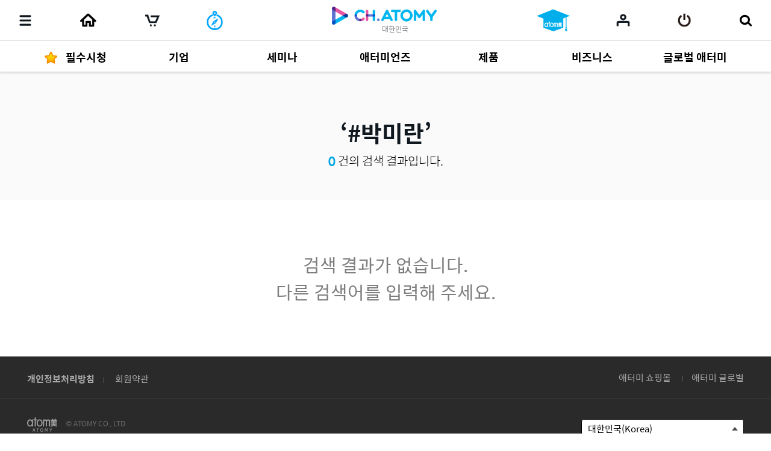

--- FILE ---
content_type: text/javascript
request_url: https://ch.static.atomy.com/front/ca0625187a2bfc41f046742e5354f61e68fdda29/resources/scripts/jquery/plugins/jquery.drag.js
body_size: 2391
content:
;(function(window, document, $) {
	var hasTouch = 'ontouchstart' in window,
		RESIZE_EV = 'onorientationchange' in window ? 'orientationchange' : 'resize',
		START_EV = hasTouch ? 'touchstart' : 'mousedown',
		MOVE_EV = hasTouch ? 'touchmove' : 'mousemove',
		END_EV = hasTouch ? 'touchend' : 'mouseup',
		CANCEL_EV = hasTouch ? 'touchend' : 'mouseup',
		TRANSITIONEND_EV = 'webkitTransitionEnd transitionend';

	var $window = $(window),
		$document = $(document),
		drag = 'drag',
		defaults = {
			orientation: 'horizontal'
		};

	var Drag = function(element, options) {
		this.$element = $(element);
		this.options = $.extend(true, defaults, options || {});
		this._defaults = defaults;

		this.init();
	};

	Drag.prototype = {
		init: function() {
			var that = this;

			that.$element.trigger('init', [that]);

			that.$element.on(START_EV, function(e) {
				that.start(e);
			});
		},
		get: function(e) {
			var _event = e.originalEvent;
			return {
				x: (!hasTouch) ? _event.clientX :
					(_event.touches[0]) ?
					_event.touches[0].pageX :
					_event.changedTouches[0].pageX,
				y: (!hasTouch) ? _event.clientY :
					(_event.touches[0]) ?
					_event.touches[0].pageY :
					_event.changedTouches[0].pageY
			}
		},
		start: function(e) {
			var that = this;

			//e.preventDefault();

			that.startPoint = that.get(e);

			that._event = e;

			that.$element.trigger('start', [that]);

			$document.on(MOVE_EV, $.proxy(that.move, that))
				.on(END_EV, $.proxy(that.end, that))
				.on(CANCEL_EV, $.proxy(that.cancel, that));
		},
		move: function(e) {
			var that = this;

			that._event = e;

			that.movePoint = that.get(e);
			that.delta = {
				x: that.movePoint.x - that.startPoint.x,
				y: that.movePoint.y - that.startPoint.y
			};

			e.preventDefault();
			that.$element.trigger('move', [that]);
		},
		end: function(e) {
			var that = this;

			that.endPoint = that.get(e);

			that._event = e;

			that.$element.trigger('end', [that]);

			$document.off(MOVE_EV, $.proxy(that.move, that))
				.off(END_EV, $.proxy(that.end, that))
				.off(CANCEL_EV, $.proxy(that.end, that));

			//e.preventDefault();
		},
		cancel: function(e) {
			var that = this;

			that._event = e;

			that.end(e);
		}
	};

	$.fn[drag] = function(options) {
		return this.each(function () {
			if(!$.data(this, drag)) {
				$.data(this, drag, new Drag(this, options));
			}
		});
	};
})(window, document, jQuery);


--- FILE ---
content_type: text/javascript
request_url: https://ch.static.atomy.com/front/ca0625187a2bfc41f046742e5354f61e68fdda29/resources/scripts/contents/autocomplate.js
body_size: 2713
content:
var autocomplateManager		=	{
	_this	:	null,
	init	:	function(){
		_this = this;
		$("#query").autocomplete({
			source : function(request, response){
				$.ajax({
		            url		: '/v1/auto/complate/'+siteConfigs.local,
		            type 	: "GET",
		            data 	: {
		            	searchword : $("#query").val()
		            },
		            dataType: 'json',
		            success: function(data){
		                if(data != null){
		                	var wordList = new Array();
							wordList = $.map(data, function(item){
								return {
									name	:	item
								}
							}); 
							response(wordList); 
							//데이타 없을때 클래스 추가
							if(wordList.length == 0){
								$('.search-autocomplate').addClass('empty');
							}else{
								$('.search-autocomplate').removeClass('empty');
							}
		                }
		            }
		        });
			},
			
			appendTo: '.search-autocomplate', //결과 데이터를 추가할 엘리먼트지정
			minLength: 1,  //검색 데이터 글자 수 
			delay: 500,
			focus : function(event, ui){
				event.preventDefault();
				return false;
			},
			select: function(event, ui){
				var origEvent = event;
		        while (origEvent.originalEvent !== undefined){
		            origEvent = origEvent.originalEvent;
		        }
		       
		        if (origEvent.type == 'click'){
		        	$('#query').attr('placeholder','');
		        	setTimeout(function(){
		        		$('#query').val(filteringXSS(JSON.stringify(ui.item.name)));
		        		$('#tagResult').val(filteringXSS(JSON.stringify(ui.item.name)));
						$("input[name='page']").val(1);
						$('#searchResult').val("");
						$('#categoryIdResult').val("");
						
						var args = new Array();
						args["bindType"] = "keyword";
						args["search"] 	 = 	filteringXSS(JSON.stringify(ui.item.name));
						personalPutData.putRequest(args);
						
		        		$('#searchForm').submit();
		        	},100);	
		       } 
		   },
			open: function(e, ui){
		    	
		    },
		    close: function(){
		    	
		    }

		})
		.data('ui-autocomplete')._renderItem = _this.renderItemOverride;
	},renderItemOverride	:	function(ul, item){
		return $('<li><a href="#" data-val=\"'+item.name+'\">'+_this.strColor(item.name,false)+"</a></li>").appendTo(ul);
	},strColor				:	function(str,b){
		if(b) return str;
		var word = $("#query").val();
		var c = word.trim();
		var result = _this.allreplaceAll(str,c);
		return result
	},allreplaceAll		:	function(str, searchStr){
		var upper1 = str.toUpperCase(),
		upper2 = searchStr.toUpperCase();
		var arr = upper1.split(upper2),
		start = arr[0].length,
		end = start + searchStr.length,
		origin = str.substring(start,end);
		
		var result = str.replace(origin,'<em>'+origin+'</em>');
		//console.log(str,' : ',origin,' : ', result);
        return result; 
	}	
};


--- FILE ---
content_type: text/javascript
request_url: https://ch.static.atomy.com/front/ca0625187a2bfc41f046742e5354f61e68fdda29/resources/scripts/jquery/plugins/jquery.paging.js
body_size: 10905
content:

/*
	<a href="javascript:;" class="btn-prev"><i class="icon icon-arrow-left"></i></a>
	
		<li><a href="javascript:;">1</a></li>
		<li><a href="javascript:;">2</a></li>
		<li><strong>3</strong></li>
		<li><a href="javascript:;">4</a></li>
		<li><a href="javascript:;">5</a></li>
	</ol>
	
*/
var pasingUtil = {
		count: 0,
		displayPage: 5,
		page: 1, 
		limit: 5,
		filter: null,
		func: null,
		init: function(count, page, limit, func) {
			this.count = parseInt(count);
			this.page = parseInt(page);
			this.limit = parseInt(limit);
			this.func = func;
			this.draw();
		},
		
		draw: function(){
			this.drawFirstBtn();
			this.drawPrevBtn();
			this.drawPages();
			this.drawNextBtn();
			this.drawLastBtn();
			this.drawFirstNumBtn();
			this.drawLastNumBtn();

			// $(document).off("click", "#firstBtn");
			$(document).on("click", "#firstBtn", function(){
				pasingUtil.func(1);
			});


			// $(document).off("click", "#prevBtn");
			$(document).on("click", "#prevBtn", function(){
				pasingUtil.func(Number(pasingUtil.page) -1);
			});


			// $(document).off("click", "#firstNumBtn");
			$(document).on("click", "#firstNumBtn", function(){
				pasingUtil.func(1);
			});


			// $(document).off("click", "#pageBtn");
			$(document).on("click", "#pageBtn", function(){
				pasingUtil.func($(this).text());
			});


			// $(document).off("click", "#lastNumBtn");
			$(document).on("click", "#lastNumBtn", function(){
				var endPage = Math.ceil((pasingUtil.count/pasingUtil.limit).toFixed(5));
				pasingUtil.func(endPage);
			});


			// $(document).off("click", "#nextBtn");
			$(document).on("click", "#nextBtn", function(){
				pasingUtil.func(Number(pasingUtil.page) +1);
			});


			// $(document).off("click", "#lastBtn");
			$(document).on("click", "#lastBtn", function(){
				var endPage = Math.ceil((pasingUtil.count/pasingUtil.limit).toFixed(5));
				pasingUtil.func(endPage);
			});
		},
		
		drawPrevBtn: function() {
//			if (this.page > this.displayPage) {
			if (this.page > 1 && this.count != 0) {	
				var laquo_link = $('<a href="javascript:;" class="btn-prev" id="prevBtn" data-ga=\'{"eventCategory":"category_list", "eventAction":"click", "eventLabel":"list", "hitType":"text", "eventValue":"previous"}\'><i class="icon icon-paging-prev"></i><span>' + messages.paging.button.prev + '</span></a>');
//				var laquo_link = $('<button><a id = "prevBtn" aria-label="Previous"><span aria-hidden="true">&laquo;</span></a></button>');
				$('.pagination .inner').append(laquo_link); //최종 append 
			} else {
				var laquo_link = $('<a href="javascript:;" class="btn-prev disabled" id = "prevBtn"><i class="icon icon-paging-prev"></i><span>' + messages.paging.button.prev + '</span></a>');
				$('.pagination .inner').append(laquo_link); //최종 append
			}
		},
		drawNextBtn: function() {
			var endPage = Math.ceil((this.count/this.limit).toFixed(5));
//			if (Math.ceil(endPage / this.displayPage) > Math.ceil(this.page / this.displayPage)) {
			if (endPage != this.page && this.count != 0) {
				var raquo_link = $(' <a href="javascript:;" id="nextBtn" class="btn-next" data-ga=\'{"eventCategory":"category_list", "eventAction":"click", "eventLabel":"list", "hitType":"text", "eventValue":"next"}\'><i class="icon icon-paging-next"></i><span class="">' + messages.paging.button.next + '</span></a>');
//				var raquo_link = $(' <button><a aria-label="Next" id = "nextBtn" ><span aria-hidden="true">&raquo;</span></a></button>');
				$('.pagination .inner').append(raquo_link); //최종 append 
			} else {
				var raquo_link = $(' <a href="javascript:;" id="nextBtn" class="btn-next disabled"><i class="icon icon-paging-next"></i><span>' + messages.paging.button.next + '</span></a>');
				$('.pagination .inner').append(raquo_link); //최종 append
			}
		},
		drawFirstBtn: function() {
			var endPage = Math.ceil((this.count/this.limit).toFixed(5));
//			if (this.page > 1) {	// 현재 페이지가 1페이지 이상 일때 노출
//			if (this.page > 5) {	// 현재 페이지가 5페이지 이상 일때 노출
			if (endPage > 5 && (Number(this.page) - 2) >= 2) {	// display에 첫 페이지가 보이지 않을 경우 노출
				var laquo_link = $('<a href="javascript:;" id="firstBtn" class="btn-first" data-ga=\'{"eventCategory":"category_list", "eventAction":"click", "eventLabel":"list", "hitType":"text", "eventValue":"first"}\'><i class="icon icon-paging-first"></i><span>first</span></a>');
				$('.pagination .inner').append(laquo_link); //최종 append 
			} else {
				var laquo_link = $('<a href="javascript:;" id="firstBtn" class="btn-first disabled"><i class="icon icon-paging-first"></i><span>first</span></a>');
				$('.pagination .inner').append(laquo_link); //최종 append 
			}
			
		},
		drawLastBtn: function() {
			var endPage = Math.ceil((this.count/this.limit).toFixed(5));
//			if (Math.ceil(endPage / this.displayPage) > Math.ceil(this.page / this.displayPage)) {	// 끝페이지가 안보일 경우 일때 노출
//			if (endPage != this.page && this.count != 0) {	// 1페이지 이상 일때 노출
//			if (endPage != this.page  && endPage > 5) {	// 5페이지 이상일 경우 일때 노출
			if (endPage > 5 && (Number(this.page) + 2) < endPage) {	// display에 끝 페이지가 보이지 않을 경우 노출
				var raquo_link = $(' <a href="javascript:;" id="lastBtn" class="btn-last" data-ga=\'{"eventCategory":"category_list", "eventAction":"click", "eventLabel":"list", "hitType":"icon", "eventValue":"last"}\'><i class="icon icon-paging-last"></i><span>last</span></a>');
				$('.pagination .inner').append(raquo_link); //최종 append 
			} else {
				var raquo_link = $(' <a href="javascript:;" id="lastBtn" class="btn-last disabled"><i class="icon icon-paging-last"></i><span>last</span></a>');
				$('.pagination .inner').append(raquo_link); //최종 append 
			}
		},
		drawFirstNumBtn: function() {
			var endPage = Math.ceil((this.count/this.limit).toFixed(5));
//			if (this.page > 1) {	// 현재 페이지가 1페이지 이상 일때 노출
//			if (this.page > 5) {	// 현재 페이지가 5페이지 이상 일때 노출
			if (endPage > 5 && (Number(this.page) - 2) >= 2) {	// display에 첫 페이지가 보이지 않을 경우 노출
				var laquo_link = $('<li class="first-page" data-index="<I>"><a href="javascript:;" id="pageBtn" data-ga=\'{"eventCategory":"category_list", "eventAction":"click", "eventLabel":"list", "hitType":"text", "eventValue":"page<S>"}\'><S></a></li>'.replace(/<S>/g,1).replace("<I>",1));
				$('.pagination .inner ol').prepend(laquo_link); //최종 append 
			}
			
		},
		drawLastNumBtn: function() {
			var endPage = Math.ceil((this.count/this.limit).toFixed(5));
//			if (Math.ceil(endPage / this.displayPage) > Math.ceil(this.page / this.displayPage)) {	// 끝페이지가 안보일 경우 일때 노출
//			if (endPage != this.page && this.count != 0) {	// 1페이지 이상 일때 노출
//			if (endPage != this.page  && endPage > 5) {	// 5페이지 이상일 경우 일때 노출
			if (endPage > 5 && (Number(this.page) + 2) < endPage) {	// display에 끝 페이지가 보이지 않을 경우 노출
				var raquo_link = $('<li class="last-page" data-index="<I>"><a href="javascript:;" id="pageBtn" data-ga=\'{"eventCategory":"category_list", "eventAction":"click", "eventLabel":"list", "hitType":"text", "eventValue":"page<S>"}\'><S></a></li>'.replace(/<S>/g,endPage).replace("<I>",endPage));
				$('.pagination .inner ol').append(raquo_link); //최종 append 
			}
		},
		
		drawPages: function() {
			var startPage;
			var ol = $("<ol></ol>");
			//page
			var pageCount = this.count % this.limit == 0 ? Math.floor(this.count / this.limit) : Math.floor(this.count / this.limit) + 1;
			if(this.count == 0){
				
			} else if(this.displayPage > pageCount) {
				for (var i = 0; i < pageCount ; i++) {
					if(this.page == (i +1) ) {
						displayPageNum_nonActive = $('<li data-index="<I>"><strong><S></strong></li>'.replace("<S>",(i+1)).replace("<I>",(i+1))); //누르면 서치이벤트 페이지 전환되야함
					} else {
						displayPageNum_nonActive = $('<li data-index="<I>"><a href="javascript:;" id="pageBtn" data-ga=\'{"eventCategory":"category_list", "eventAction":"click", "eventLabel":"list", "hitType":"text", "eventValue":"page<S>"}\'><S></a></li>'.replace(/<S>/g,(i+1)).replace("<I>",(i+1))); //누르면 서치이벤트 페이지 전환되야함
					}
					ol.append(displayPageNum_nonActive); //최종 append
				}
				$('.pagination .inner').append(ol);
			} else if(pageCount - this.page < 2) {
				for (var i = pageCount -4; i <= pageCount; i++) {
					if(this.page == i) {
						displayPageNum_nonActive = $('<li data-index="<I>"><strong><S></strong></li>'.replace("<S>",i).replace("<I>",i)); //누르면 서치이벤트 페이지 전환되야함
					} else {
						displayPageNum_nonActive = $('<li data-index="<I>"><a href="javascript:;" id="pageBtn" data-ga=\'{"eventCategory":"category_list", "eventAction":"click", "eventLabel":"list", "hitType":"text", "eventValue":"page<S>"}\'><S></a></li>'.replace(/<S>/g,i).replace("<I>",i)); //누르면 서치이벤트 페이지 전환되야함
					}
					ol.append(displayPageNum_nonActive); //최종 append
				}
				$('.pagination .inner').append(ol);
				
			}  else if(this.displayPage <= pageCount && (this.page == 1 || this.page == 2)) {
				for (var i = 0; i < this.displayPage ; i++) {
					if(this.page == (i +1) ) {
						displayPageNum_nonActive = $('<li data-index="<I>"><strong><S></strong></li>'.replace("<S>",(i+1)).replace("<I>",i)); //누르면 서치이벤트 페이지 전환되야함
					} else {
						displayPageNum_nonActive = $('<li data-index="<I>"><a href="javascript:;" id="pageBtn" data-ga=\'{"eventCategory":"category_list", "eventAction":"click", "eventLabel":"list", "hitType":"text", "eventValue":"page<S>"}\'><S></a></li>'.replace(/<S>/g,(i+1)).replace("<I>",(i+1))); //누르면 서치이벤트 페이지 전환되야함
					}
					ol.append(displayPageNum_nonActive); //최종 append
				}
				$('.pagination .inner').append(ol);
			}else {
				for(var i = (Number(this.page) -2); i <= (Number(this.page) + 2); i++ ) {
					if(this.page == i) {
						displayPageNum_nonActive = $('<li data-index="<I>"><strong><S></strong></li>'.replace("<S>",i).replace("<I>",i)); //누르면 서치이벤트 페이지 전환되야함
					} else {
						displayPageNum_nonActive = $('<li data-index="<I>"><a href="javascript:;" id="pageBtn" data-ga=\'{"eventCategory":"category_list", "eventAction":"click", "eventLabel":"list", "hitType":"text", "eventValue":"page<S>"}\'><S></a></li>'.replace(/<S>/g,i).replace("<I>",i)); //누르면 서치이벤트 페이지 전환되야함
					}
					ol.append(displayPageNum_nonActive); //최종 append
				}
				$('.pagination .inner').append(ol);
			}
		}
};


--- FILE ---
content_type: text/javascript
request_url: https://ch.static.atomy.com/front/ca0625187a2bfc41f046742e5354f61e68fdda29/resources/scripts/jquery/plugins/jquery.header.js
body_size: 5464
content:
function setDrag() {
	var $drag = $('.is-drag .scroll'),
		$area = $drag.children(),
		startPosition = 0;

	if('ontouchstart' in window) {
	} else {
		$area.on('init', function() {
		}).on('start', function(e, val) {
			startPosition = $(this).parent().scrollLeft();

			$(this).addClass('grabbable');
		}).on('move', function(e, val) {
			var _delta = startPosition + val.delta.x * -1;

			$(this).parent().scrollLeft(_delta);
		}).on('end', function(e, val) {
			$(this).removeClass('grabbable');

			if(Math.abs(val.startPoint.x - val.endPoint.x) > 40) {
				$(val._event.target).one('click', function(evt) {
					evt.preventDefault();
				});
			}
		}).drag();
	}

	/**/
	$('.is-drag .next').on('click', function() {
		var $btn = $(this);
		$drag.animate({
			scrollLeft: '+=' + $drag.width()
		});
	});
	$('.is-drag .prev').on('click', function() {
		var $btn = $(this);
		$drag.animate({
			scrollLeft: '-=' + $drag.width()
		});
	});
	$drag.on('scroll', function() {
		var $this = $(this),
			$dragParent = $(this).closest('.is-drag'),
			_scrollLeft = $this.scrollLeft();

		if(_scrollLeft - 30 >= 0) {
			$dragParent.find('.prev').removeClass('hide');
		} else {
			$dragParent.find('.prev').addClass('hide');
		}

		if($this[0].scrollWidth - (_scrollLeft + 32) <= $this.width()) {
			$dragParent.find('.next').addClass('hide');
		} else {
			$dragParent.find('.next').removeClass('hide');
		}
	});
	$drag.each(function() {
		if($(this)[0].scrollWidth <= $(window).width()) {
			$(this).parent().find('.prev').addClass('hide');
			$(this).parent().find('.next').addClass('hide');
		}
	});
};

var headerUtil = {
	init: function() {
		//호환성 보기 체크
		function isIECompatibilityMode() {
			var ua = navigator.userAgent;

			if (ua.indexOf('MSIE') == -1) {
				return false;
			}

			return (ua.indexOf('compatible') != -1);
		}

		if(/MSIE 7.*Trident/.test( navigator.userAgent )) {
			document.documentElement.className += ' ie-compatible';
		}


		$('.btn-select-lang').on('click', function(){
			$('.select-lang').toggleClass('active');
		});

		/*
		$('.btn-search-open').on('layer.close', function() {
			//TODO: 검색 레이어 close시 value 삭제 - 기능 검토
			$('#query').val('');
		});
		*/

		$(document).off("click", "#contentSearch");
		$('#contentSearch').on('click', function(event) {
			//if($('#query').val().trim() == "" || $('#query').val().trim() == "#"){
			if($('#query').val().trim() == ""){
				msgUtil.warn(messages.header.label.noSearchTerms, messages.header.message.noSearchTerms);
				event.preventDefault();
			} else if($('#query').val().length < 1 || $('#query').val().length > 100) {
				msgUtil.warn(messages.header.label.searchLength, messages.header.message.searchLength);
				event.preventDefault();
				$('#query').focus();
			} else {
				
				$('#tagResult').val(filteringXSS($('#query').val()));
				// $('#tagResult').val($('#query').val());
				$("input[name='page']").val(1);
				$('#searchResult').val("");
				$('#categoryIdResult').val("");
				
				var args = new Array();
				args["bindType"] = "keyword";
				args["search"] 	 = 	filteringXSS($('#query').val());
				// args["search"] = $('#query').val();
				personalPutData.putRequest(args);

				$('#searchForm').submit();
			}
		});

		$('body').on('click', '.select > button', function() {
			var $button = $(this),
				$select = $button.closest('.select');

			if($select.hasClass('active')) {
				$select.removeClass('active');
				$(document).off('click.toggleSelect');
			} else {
				$select.addClass('active');

				$(document).on('click.toggleSelect', function(e) {
					if($(e.target).closest('.select').length > 0 || $(e.target).hasClass('select')) {
					} else {
						$select.removeClass('active');
						$(document).off('click.toggleSelect');
					}
				});
			}

			$select.on('click', 'li a', function(e) {
				$button.html($(this).text());

				$(this).closest('li').addClass('active').siblings().removeClass('active');

				if($select.data('select-type') === undefined && $select.data('select-type') !== 'link') {
					e.preventDefault();
				}
			});
		});
		$('body').on('click', '#firstBtn', function() {
			pasingUtil.func(1);
		});

		$('body').on('click', '#prevBtn', function() {
			pasingUtil.func(Number(pasingUtil.page) -1);
		});

		$('body').on('click', '#firstNumBtn', function() {
			pasingUtil.func(1);
		});

		$('body').on('click', '#lastNumBtn', function() {
			var endPage = Math.ceil((pasingUtil.count/pasingUtil.limit).toFixed(5));
			pasingUtil.func(endPage);
		});

		$('body').on('click', '#nextBtn', function() {
			pasingUtil.func(Number(pasingUtil.page) +1);
		});

		$('body').on('click', '#lastBtn', function() {
			var endPage = Math.ceil((pasingUtil.count/pasingUtil.limit).toFixed(5));
			pasingUtil.func(endPage);
		});

		$('body').on('click', '#pageBtn', function() {
			pasingUtil.func($(this).text());
		});


		var _userVodData = localStorage.getItem('userVodData');
		if(_userVodData) {
			_userVodData = JSON.parse(localStorage.getItem('userVodData'));
			$('[data-content-id]').each(function(i, val) {
				var _contentId = _userVodData[$(this).attr('data-content-id')],
					_percent = 0;

				if(_contentId !== undefined) {
					_percent = _contentId.playTime / _contentId.duration * 100;
					$(this).addClass('duration-watched').find('i.play-time').append('<i style="width:'+ Math.max(_percent, 10) +'%"/>');
				}
				//_userVodData[$(this).attr('data-content-id')]
			});
		}

		setDrag();
	}
};


// function filteringXSS(origin) {
// 	return origin.replace(/\<|\>|\"|\'|\%|\;|\(|\)|\&|\+|\-/g, "");
// }


--- FILE ---
content_type: text/javascript
request_url: https://ch.static.atomy.com/front/ca0625187a2bfc41f046742e5354f61e68fdda29/resources/scripts/jquery/plugins/jquery.layer.js
body_size: 4320
content:
(function($) {
	/**
	 * TODO: 접근성 구성 필요 > 오픈시 포커스 이동,
	 * */
	var $window = $(window),
		$html = $('html'),
		$body = $('body'),
		_focusFilter = 'a[href], area[href], input:not([disabled]), select:not([disabled]), textarea:not([disabled]), button:not([disabled]), iframe, object, embed, *[tabindex], *[contenteditable]';

	var Layer = function(element, options) {
		this.$trigger = $(element);

		this.options = options;

		this.init();
	};

	Layer.prototype = {
		init: function() {
			var _this = this;

			if(_this.options == 'show') {
				_this.$layer = _this.$trigger;
				_this.$target = null;
				_this.toggle();
			} else {
				_this.$trigger.off('click.layer-open').on('click.layer-open', function(e) {
					_this.$layer = $(_this.$trigger.data('target'));
					_this.$target = $(e.target).closest($(this)) || $(e.target);
					_this.toggle();
					return false;
				});
			}
		},
		toggle: function() {
			var _this = this,
				type = $.utils.isMobile() ? 'mobile' : 'pc';

			if(!_this.$layer.is('.active')) {
				_this.getScrollTop = $window.scrollTop();
				_this.open();

			} else {
				_this.close();
			}

			_this.$layer.find('.btn-layer-close').on('click', function() {
				_this.close();

				return false;
			});
		},
		open: function() {
			var _this = this,
				scrollBarWidth = $.utils.scrollbarWidth();

			_this.$layer.addClass('active');
			$html.toggleClass('layer-open').css({
				marginRight: scrollBarWidth,
				top: _this.getScrollTop * -1
			});
			//TODO: 검색 열려있는 상태 체크 필요
			if(siteConfigs.local == 'go') {
				if($html.hasClass('search-open')) {
					$html.removeClass('search-open');
					$('.search').removeClass('focus');
				}
			}
			if($('#header').hasClass('fixed')) {
				$('#header .menu').css({ right: scrollBarWidth });
			}
			if($('.headline .tools').css('position') == 'fixed') {
				$('.headline .tools').css({
					marginLeft: parseFloat($('.headline .tools').css('marginLeft')) - (scrollBarWidth / 2)
				});
			}

			setTimeout(function() {
				_this.$trigger.trigger('layer.open');
			}, 0);

			_this.keyEvents();

			_this.$layer.on('click.layer-close', function(e) {
				if(e.target === _this.$layer[0]) {
					_this.close();
				}
			});

			$window.on('keyup.layer-close', function(e) {
				if(e.keyCode === 27) {
					_this.close();
				}
			});

			/*
			$window.on('click.layer-close', function(e) {
				if($(e.target).closest(_this.$layer).length <= 0) {
					_this.close();
				}
			});
			*/

			_this.transition();
			if($.utils.isMobile()) {
				$window.scrollTop(0);
			}
		},
		close: function() {
			var _this = this;

			$html.removeClass('layer-open').removeAttr('style');
			_this.$layer.removeClass('active').css({ marginRight: '' });
			$('#header .menu').css({ right: '' });
			$('.headline .tools').css({ marginLeft: '' });
			_this.$layer.off('click.layer-close');
			_this.$trigger.trigger('layer.close');
			$window.off('keyup.layer-close').scrollTop(_this.getScrollTop);
			if(_this.$target !== null) {
				_this.$target.focus();
			}
			_this.$layer.removeData('toggleLayer');

			_this.transition();
		},
		keyEvents: function() {
			var _this = this,
				_first;

			_this.focusFilters = _this.$layer.find('*').filter(_focusFilter).filter(':not([tabindex="-1"])').filter(':visible');

			_first = _this.focusFilters.first().focus();

			_this.focusFilters.last().off('keydown.layer-focus').on('keydown.layer-focus', function(e) {
				if(e.keyCode === 9) {
					$(this).off('focusout').on('focusout', function() {
						//TODO: a 태그시 안됨
						_first.focus();
					});
				}
			});
		},
		transition: function() {
			var _this = this,
				_duration = parseFloat(_this.$layer.css('transition-duration'));

			if(!Modernizr.csstransitions || _duration <= 0) {
				return false;
			}

			$html.addClass('effect');
			_this.$layer.on('webkitTransitionEnd otransitionend oTransitionEnd msTransitionEnd transitionend', function() {
				$html.removeClass('effect');
			});
		}
	};

	$.fn['toggleLayer'] = function(options) {
		return this.each(function () {
			if(!$.data(this, 'toggleLayer')) {
				$.data(this, 'toggleLayer', new Layer(this, options));
			}
		});
	};

	$(function() {
		$('[data-trigger="layer"]').toggleLayer();
	});
})(jQuery);

--- FILE ---
content_type: text/javascript
request_url: https://ch.static.atomy.com/front/ca0625187a2bfc41f046742e5354f61e68fdda29/resources/languages/message_kr.js
body_size: 22718
content:
var messages = {

		"preview": {
			"label": {
				"duration": "재생시간",
				"createTime": "등록일",
				"viewCount": "조회수",
				"title": "‘<T>’외 <C>건",
				"subTitle": "* 선택하신 콘텐츠 중 영상 콘텐츠만 연속 재생 됩니다.",
				"entireContents": "선택 콘텐츠"
			}
		},
		"country": {
			"label": {
				"title": "국가 선택"
			}
		},
		"cbody": {
			"button": {
				"fold":"넘겨보기",
				"unfold": "펼쳐보기",
				"viewer": "뷰어로 보기",
				"close": "닫기"
			}
		},
		"error404": {
			"button": {
				"before": "이전",
				"home": "홈"
			},
			"label": {
				"notfound": "페이지를 찾을 수 없습니다.<br>서비스 이용에 불편을 드려 죄송합니다.",
				"alertNotfound": "페이지를 찾을 수 없습니다."
			},
			"message": {
				"notfound": "요청하신 페이지의 주소가 잘못 입력되었거나,<br>페이지의 주소 변경 혹은 삭제로 사용하실 수 없습니다.<br>아래 바로가기 버튼을 통해 이동해주시기 바랍니다.",
				"alertNotfound": "서비스 이용에 불편을 드려 죄송합니다."
			}
		},
		"paging": {
			"button": {
				"next": "다음 콘텐츠",
				"prev": "이전 콘텐츠"
			}
		},
		"main": {
			"label": {
				"duration": "재생시간",
				"product": "애터미 상품 소개",
				"createTime": "등록일",
				"banner": "배너",
				"viewDetails": "자세히 보기",
				"viewCount": "조회수",
				"title": "메인 콘텐츠",
				"notice": "애터미 소식",
				"likes": "관심횟수",
				"productItro" : "애터미 상품 소개",
				"productBuy" : "구매하기",
				"mt" : "MasstigeTimes"
			}
		},
		"video": {
			"label": {
				"duration": "재생시간",
				"createTime": "등록일",
				"viewCount": "조회수",
				"likes": "관심횟수"
			}
		},
		"login": {
			"valid": {
				"noPassword": "비밀번호를 입력해주세요.",
				"noCertification": "인증 후 이용이 가능합니다.",
				"properEmail": "이메일 주소를 확인해주세요.",
				"checked": "ID/PW를 확인하세요.",
				"id": "아이디를 확인해주세요.",
				"noEmail": "이메일 주소를 입력해주세요.",
				"sometimesCheck": "Caps Lock이 눌려 있는지 확인해주세요."
			},
			"button": {
				"logout": "로그아웃",
				"findPassword": "아이디 / 패스워드 찾기",
				"login": "로그인"
			},
			"label": {
				"password": "비밀번호",
				"id": "아이디(ID)",
				"login": "로그인"
			},
			"message": {
				"password": "비밀번호(PASSWORD)",
				"description": "본 사이트는 애터미 홈페이지의 회원 ID로 로그인이 가능합니다.",
				"id": "아이디(ID)",
				"guest"	:	"게스트 회원으로 로그인 하실 수 없습니다.",
				"loginFail" : "로그인에 실패했습니다.",
				"loginFailTimeLimit" : "비밀번호를 5회 이상 잘못 입력하셨습니다.<br>10분 후 로그인이 가능합니다."
			}
		},
		"content": {
			"button": {
				"grid": "그리드형 보기",
				"ahead": "미리보기형 보기",
				"listView": "미리보기형 보기",
				"gridView": "그리드형 보기",
				"all": "전체",
				"video": "비디오",
				"image": "카드뉴스",
				"article": "아티클"
			},
			"label": {
				"attachments": "첨부파일",
				"alreadyPicLike": "관심 목록에 이미 저장되었습니다.",
				"createTime": "등록일",
				"relatedProducts": "관련 상품",
				"relatedContents": "관련 콘텐츠",
				"picLikeError": "",
				"tag": "태그",
				"views": "조회수",
				"recommendedContent": "추천 콘텐츠",
				"goAtomyShop": "애터미 쇼핑몰 바로가기",
				"filming": "촬영일(노출일)",
				"more": "더 보기",
				"recent": "최근 본 목록",
				"resultProduct" : "관련상품  <strong><C></strong>건",
				"formember" : "회원용 컨텐츠입니다.",
				"formember2" : "회원전용"
			},
			"message": {
				"alreadyPicLike": "관심 목록에 이미 저장되었습니다.",
				"picLikeError": "관심목록 저장 오류",
				"searchResult": "건의 검색 결과입니다.",
				"noSearchResult": "검색 결과가 없습니다.<br/>다른 검색어를 입력해 주세요.",
				"totalSearch": "전체 게시글 보기"
			}
		},
		"folder": {
			"button": {
				"remove": "삭제"
			},
			"label": {
				"receive": "받음",
				"createTime": "생성일",
				"share": "공유",
				"totalCount": "총 영상 개수",
				"send": "보냄",
				"removecheck": "삭제 후, 복원이 불가합니다.",
				"removeSuccess": "공유목록 삭제 완료",
				"error": "",
				"all": "전체",
				"oneOrMoreFolder": "공유 폴더"
			},
			"message": {
				"share": "공유하거나 공유 받은 콘텐츠 목록을 조회할 수 있습니다.",
				"removeCheck": "공유목록을 삭제하시겠습니까?",
				"removeSuccess": "공유목록이 삭제되었습니다.",
				"error": "",
				"oneOrMoreFolder": "하나 이상의 공유 폴더를 선택해 주세요."
			}
		},
		"common": {
			"button": {
				"recommendation": "추천순",
				"newest": "최신순",
				"popularity": "인기순",
				"view": "조회순"
			},
			"label": {
				"deletedfromfavoritesError": "관심 목록 삭제중 오류",
				"createTime": "등록일",
				"deletedfromfavorites": "관심 목록 삭제 완료.",
				"views": "조회수",
				"addedtofavorites": "관심 목록 저장 완료.",
				"likes": "관심횟수"
			},
			"message": {
				"deletedfromfavoritesError": "관심하기 삭제중 오류가 발생했습니다.",
				"deletedfromfavorites": "관심 목록에서 삭제되었습니다.",
				"addedtofavorites": "관심 목록에 저장되었습니다."
			}
		},
		"header": {
			"button": {
				"shop": "애터미 쇼핑몰",
				"global": "애터미 글로벌",
				"categoryAll": "",
				"login": "로그인",
				"entireContent": "전체 게시글 보기",
				"home": "채널 애터미 홈",
				"logout": "로그아웃",
				"search": "검색",
				"deleteAll":"전체 삭제",
				"submenu": "부가 메뉴 보기",
				"businessData": "사업자료",
				"terms": "회원약관",
				"event": "이벤트",
				"category": "카테고리",
				"recent": "마이리스트",
				"close": "닫기",
				"cart": "장바구니",
				"favorite": "찜한상품",
				"policy": "개인정보처리방침",
				"playlist" : "플레이리스트",
				"notice" : "공지사항",
				"mt" : "매스티지타임즈"
			},
			"label": {
				"userTitle": "님",
				"familySiteShortcut": "패밀리사이트 바로가기",
				"noSearchTerms": "검색어가 없습니다.",
				"siteName": "채널 애터미",
				"searchLength": "",
				"serviceShortcut": "서비스 바로가기",
				"all": "전체 게시글 보기"
			},
			"message": {
				"search": "검색어를 입력해 주세요.",
				"noSearchTerms": "검색어를 입력해 주세요.",
				"searchLength": "검색어를 1글자~100글자 사이로 입력해주세요.",
				"login": "로그인 해주세요"
			}
		},
		"comment": {
			"label": {
				"createTime": "등록일",
				"success": "댓글 등록 완료",
				"noComment": "댓글을 입력해 주세요,",
				"fileUpoad": "* 3MB 미만의 JPG,PNG,GIF 이미지파일 및 100MB 미만의 MP4,WMV 비디오파일만 등록 가능합니다.",
				"removecheck": "삭제 후, 복원이 불가합니다.",
				"removeSuccess": "댓글 삭제 완료",
				"commentLength": "",
				"commentLikeError": "좋아요 오류",
				"editSuccess": "댓글 수정 완료",
				"writer": "작성자",
				"error": "",
				"body": "댓글 내용 입력",
				"commentTitle": "이벤트 참여하기"
			},
			"message": {
				"success": "댓글이 등록되었습니다.",
				"noComment": "등록된 댓글이 없습니다.",
				"removecheck": "댓글을 삭제하시겠습니까?",
				"removeSuccess": "댓글이 삭제되었습니다.",
				"commentLength": "댓글 1글자~100글자 사이로 입력해주세요.",
				"commentLikeError": "좋아요 추가 중에 오류가 발생했습니다.",
				"editSuccess": "댓글이 수정되었습니다.",
				"error": "",
				"noSearch": "등록된 댓글이 없습니다.",
				"commentSecret": "비밀 댓글 입니다."
			}
		},
		"share": {
			"title": "영상 재생목록",
			"numberCount": "목록 <em></em>개",
			"close": "닫기",
			"button": {
				"kakaotalk": "카카오톡(새 창 열기)",
				"print": "프린트",
				"twitter": "트위터(새 창 열기)",
				"line": "라인(새 창 열기)",
				"facebook": "페이스북(새 창 열기)",
				"sms": "메시지(새 창 열기)",
				"band": "밴드(새 창 열기)",
				"closePop": "닫기",
				"close": "열고닫기",
				"email": "이메일(새 창 열기)",
				"saveContents": "콘텐츠 목록 보관하기",
				"copyUrl": "주소 복사",
				"save": "저장"
			},
			"label": {
				"duration": "재생시간",
				"addtoWishlist": "관심하기",
				"createTime": "등록일",
				"createUser": "생성자 : ",
				"viewCount": "조회수",
				"entireContents": "전체 공유 콘텐츠",
				"likes": "관심횟수"
			},
			"message": {
				"help": "콘텐츠 목록 공유를 위한 <span>제목을 입력하신 후</span><br>자주 이용하시는 <span>SNS를 통해 공유</span>하실 수 있습니다.",
				"description": "<T> 포함<br> 총 <span></span>건을 선택하셨습니다.",
				"sns": "SNS를 선택해 주세요.",
				"copy": "공유 목록의 주소입니다.<br>하단의 주소 복사 버튼을 누르시면 클립보드로 복사됩니다.",
				"login": "로그인 하시면 콘텐츠 목록을 보관 하실 수 있습니다.",
				"title": "공유할 목록의 제목을 입력해주세요."
			}
		},
		"api": {
			"label": {
				"addedtowishlist": "상품 찜하기 완료",
				"deletedtowishlist": "상품 찜하기 해제",
				"error": "",
				"addedtocart": "장바구니 담기 완료"
			},
			"message": {
				"addedtowishlist": "찜한 상품에 저장되었습니다.",
				"deletedtowishlist": "찜한 상품에서 삭제되었습니다.",
				"error": "",
				"addedtocart": "장바구니 목록에 추가되었습니다."
			}
		},
		"error500": {
			"button": {
				"before": "이전",
				"home": "홈"
			},
			"label": {
				"servererror": "오류가 발생하여 페이지를 표시할 수 없습니다.<br>서비스 이용에 불편을 드려 죄송합니다."
			},
			"message": {
				"servererror": "페이지를 불러오는 중 오류가 발생했습니다.<br>아래 바로가기 버튼을 통해 이동해주시기 바랍니다."
			}
		},
		"event": {
			"button": {
				"cancel": "취소",
				"slider": "Play/Pause the Slider",
				"upload": "첨부 파일 등록",
				"edit": "수정",
				"viewmyPost": "내가 쓴 글 보기",
				"write": "등록",
				"delete": "삭제",
				"close": "닫기",
				"save": "저장",
				"list": "목록보기",
				"participate" : "내가 참여한 이벤트"
			},
			"label": {
				"enterContents": "이벤트에 적합한 댓글을 300자 이내로 등록해주세요. 양질의 댓글 문화를 위해 사회 통념에 어긋나는 댓글이나 허위/과대광고성 댓글은 작성자의 동의없이 삭제될 수 있습니다.",
				"acceptable": "*JPG,PNG,GIF 형식의 3MB 미만 파일만 등록 가능합니다.",
				"acceptableVideo": "*MP4,WMV 형식의 100MB 미만 파일만 등록 가능합니다.",
				"participationPeriod": "참여 가능 시간",
				"commentTotal": "총",
				"announcementWinners": "당첨자 발표",
				"eventPeriod": "이벤트 기간",
				"joinEvent": "이벤트 참여하기",
				"running": "진행중",
				"selectingWinners": "당첨자 선정중",
				"createTime": "등록일",
				"commentCase": "건",
				"subtitleEvent": "행복한 애터미 이벤트에 참여하세요!",
				"checkWinners": "당첨자 확인",
				"eventEnded": "이벤트가 종료되었습니다.",
				"event": "이벤트",
				"day": "일",
				"winningError": "당첨자 확인",
				"noAtomyId": "Atomy_ID 확인",
				"winnerId": "당첨자ID",
				"participant": "<strong class=\"participant\"><C></strong>명 참여중",
				"endParticipant": "<strong class=\"participant\"><C></strong>명 참여",
				"end": "종료",
				"count" : "총<em><C></em>건"
			},
			"message": {
				"winningError": "당첨자 확인 중 오류 발생",
				"noAtomyId": "Atomy_ID가 올바른지 확인해 주세요.",
				"celebration": "축하합니다!",
				"nextTime": "다음 기회를 이용해주세요.",
				"partOne": "현재 <strong class=\"participant\"> <C> </strong>명이 이벤트 참여 중입니다.<br>",
				"partTwo": "로그인 하시면, 이벤트에 참여하실 수 있습니다.",
				"endPartOne" : "총 <strong class=\"participant\"> <C> </strong>명이 이벤트 참여 했습니다.<br>",
				"endPartTwo" : "로그인 하시면, 이벤트에 참여하실 수 있습니다.",
				"commentdel" : "댓글이 관리자에 의해 삭제되었습니다.",
				"commentselfdel" : "댓글이 작성자에 의해 삭제되었습니다."
			}
		},
		"recent": {
			"button": {
				"folder": "공유 목록",
				"recent": "최근 본 목록",
				"favorite": "관심 목록"
			},
			"label": {
				"duration": "재생시간",
				"total": "총",
				"createTime": "등록일",
				"mypage": "마이리스트",
				"count": "건",
				"viewCount": "조회수",
				"liks": "관심한수",
				"removecheck": "삭제 후, 복원이 불가합니다.",
				"removeSuccess": "최근 본 목록 삭제 완료"
			},
			"message": {
				"noContent": "최근 본 목록이 없습니다.",
				"totalCount": "최근 본 콘텐츠를 100개까지 보관합니다.",
				"recent": "최근에 본 콘텐츠를 조회할 수 있습니다.",
				"removecheck": "최근 본 목록을 삭제하시겠습니까?",
				"removeSuccess": "최근 본 목록이 삭제되었습니다."
			}
		},
		"favorite": {
			"button": {
				"select": "선택",
				"shareContents": "선택 콘텐츠 공유",
				"shareVideo": "선택 영상 재생",
				"sort": "순서 이동",
				"deleteSelected": "선택 삭제",
				"recentlyViewed": "최근 본 순",
				"interestDate": "관심일 순",
				"newest": "등록일 순",
				"removecheck": "삭제 후, 복원이 불가합니다.",
				"removeSuccess": "관심 목록 삭제 완료"
			},
			"label": {
				"duration": "재생시간",
				"moveOrder": "순서 이동",
				"oneOrMoreShared": "콘텐츠 공유",
				"oneOrMoreRemove": "콘텐츠 삭제",
				"totalCount": "총 <strong><T></strong>개 중 <strong id=\"selectedCount\"></strong>개 선택</span>",
				"createTime": "등록일",
				"viewCount": "조회수",
				"oneOrMorePlay": "선택 영상 재생",
				"error": "",
				"titleLength": "글자수 확인",
				"liks": "관심한수",
				"removecheck": "삭제 후, 복원이 불가합니다."
			},
			"message": {
				"oneOrMoreShared": "하나 이상의 콘텐츠를 선택해 주세요.",
				"oneOrMoreRemove": "하나 이상의 콘텐츠를 선택해 주세요.",
				"sirSharedList": "<T> 님의 공유 목록입니다.",
				"error": "",
				"help": "관심 설정한 콘텐츠를 100개까지 보관합니다.",
				"favorite": "관심 콘텐츠를 조회하거나 SNS를 통해 공유할 수 있습니다.",
				"oneOrMorePlay": "하나 이상의 영상 콘텐츠를 선택해 주세요.",
				"titleLength": "타이틀을 1글자~30글자 사이로 입력해주세요.",
				"removecheck": "관심 목록을 삭제하시겠습니까?",
				"removeSuccess": "관심 목록이 삭제되었습니다."
			}
		},
		"email": {
			"button": {
				"close": "닫기",
				"send": "보내기"
			},
			"label": {
				"receiver": "받으실 분",
				"sender": "보내는 분",
				"subject": "제목",
				"share": "이메일 공유",
				"body": "전달 내용"
			},
			"message": {
				"receiver": "받으실 분 메일 주소를 입력하세요.",
				"sender": "보내는 분 메일 주소를 입력하세요.",
				"subject": "건강한 모발을 위한 스마트한 선택, 애터미, 변화하는 애터미 애터미 애터미",
				"body": "내용을 입력하세요."
			}
		},
		"notice": {
			"button": {
				"addtoWishlist": "관심하기",
				"listView": "미리보기형 보기",
				"gridView": "그리드형 보기"
			},
			"label": {
				"subtitleAtomyNews": "애터미의 다양한 소식을 전해드립니다.",
				"atomyNews": "애터미소식"
			}
		},
		"player": {
			"play": "재생",
			"pause": "일시정지",
			"volume": "볼륨",
			"mute": "음소거",
			"volume1": "볼륨 1단계",
			"volume2": "볼륨 2단계",
			"subtitle": "자막",
			"setSubtitleLanguage": "자막 언어 설정",
			"close": "닫기",
			"notUse": "사용 안함",
			"korean": "한국어",
			"list": "목차",
			"setting": "설정",
			"subtitleSize": "자막 크기",
			"subtitleBackgroundOpacity": "자막 배경 불투명도",
			"maximize": "아주크게",
			"increase": "크게",
			"minimize": "작게",
			"playbackSpeed": "재생 속도",
			"veryFast": "아주 빠르게",
			"fast": "빠르게",
			"normal": "보통",
			"slow": "느리게",
			"quality": "품질",
			"auto": "자동",
			"fullScreen": "전체화면",
			"normalView": "기본화면",
			"exitScreen": "전체화면 종료",
			"lectureResource": "강연자료",
			"addtoWishlist": "찜하기",
			"addtoCart": "장바구니",
			"previous": "이전보기",
			"next": "다음보기",
			"voiceOnly": "음성만 듣기",
			"viewVideo": "영상보기",
			"english": "영어",
			"japanese": "일본어",
			"vietnamese": "베트남어",
			"taiwaneseTraditional": "대만어(번체)",
			"chineseSimplified": "중국어(간체)",
			"khmer": "캄보디아어",
			"thai": "태국어",
			"normalScreen": "기본화면",
			"replay": "다시보기",
			"download": "파일 다운로드",
			"selectFile": "파일을 선택해주세요.",
			"save": "저장",
			"file": "파일",
			"message": "3G/LTE 등으로 재생시 데이터 사용료가 발생할 수 있습니다.",
			"notice": "다시 보지 않기",
			"dubbing": "더빙",
			"setDubbingLanguage": "더빙 언어 설정",
			"heightviewgo": "클릭 시 세로화면으로 크게 보실 수 있습니다.",
			"timestampopen": "타임스탬프 펼치기",
			"timestampclose": "타임스탬프 닫기"
		},
		"sns": {
			"title": "공유하기",
			"copyAddressPc": "URL이 복사되었습니다.",
			"copyAddressMobile": "페이지의 주소입니다. 아래의 URL을 길게 눌러 복사하세요.",
			"close": "닫기",
			"print": "인쇄하기",
			"addtoWishlist": "관심하기",
			"toggle": "열고닫기"
		},
		"popup": {
			"today" : "오늘 하루 열지 않기",
			"cancel" : "취소",
			"confirm" : "확인",
			"close" : "닫기"
		},
		"product": {
			"label": {
				"currency": {
					"p" : "",
					"s" : " 원"
				},
				"pv": "PV"
			}
		},
		"park": {
			"title": "서버 점검 안내"
			,"message": "일시적 서버 장애로 인해, 사이트 접속이 제한됩니다.<br>잠시만 기다려 주시기 바랍니다.<br>사이트 이용에 불편을 드려 대단히 죄송합니다."
		},
		"examine": {
			"title": "홈페이지 기능 개선 및<br> 시스템 점검 안내"
			,"message": "현재 채널애터미의 안정적이고, 다양한 서비스 제공을 위한 기능 개선 및 시스템 점검을 위해<br>아래와 같이  웹사이트 서비스가 일시 중지되오니 양해 부탁드립니다."
		},
		"score": {
			"label": {
				"totalScore" : "총 평점",
				"eachItem" : "각 항목별 평점",
				"totalUser" : "전체 평가수 ",
				"thisContent" : "이 콘텐츠 어때요? "
			},
			"button": {
				"saveScore" : "평가하기"
			},
			"message": {
				"success" : "평가가 완료되었습니다.",
				"type1" : "초기 사업에 도움이 될 것 같아요",
				"type2" : "애터미를 더 많이 알게 되었어요",
				"type3" : "사업방향 수립과 제품에 대한 이해도가 높아졌어요",
				"type4" : "애터미 비전을 볼 수 있었어요",
				"evaluation" : "각 항목을 매우만족(★★★★★), 만족(★★★★☆), 보통(★★★☆☆), 불만족(★★☆☆☆), 매우불만족(★☆☆☆☆)으로 평가해주세요.",
				"subEvaluationTitle" : "아직 평가 점수가 없습니다",
				"mainEvaluationTitle" : "첫 번째 평가자가 되어 주세요"
			}
		},
		"playlist": {
			"label": {
				"recommentplaylist" : "추천 플레이리스트",
				"recommentcomment" : "애터미 회원의 성공을 위한 플레이리스트를 추천합니다.",
				"ratingcomment" : "플레이리스트 평가하기",
				"playlist" : "플레이리스트",
				"goplaylist" : "플레이리스트 바로가기",
				"listlimit" : "관심 설정한 플레이리스트를 100개까지 보관합니다.",
				"go" : "바로가기",
				"remove" : "플레이리스트를 삭제하시겠습니까?",
				"removecheck" : "삭제 후, 복원이 불가합니다."
			},
			"message": {
				"remove" : "플레이리스트 목록에서 삭제되었습니다.",
				"removeCheck" : "삭제 후, 복원이 불가합니다.",
				"wrongdate" : "날짜 오류",
				"wrongterm" : "종료일은 시작일보다 빠를 수 없습니다.",
				"savedone" : "등록 완료",
				"savesuccess" : "정상적으로 등록되었습니다.",
				"saveerror" : "등록 중 오류 발생",
				"saveerrormsg" : "등록 중 오류가 발생했습니다.",
				"savecomplete" : "저장 완료",
				"savesuccessmsg" : "정상적으로 저장되었습니다.",
				"errorsave" : "저장 중 오류 발생",
				"errorsavemsg" : "저장 중에 오류가 발생했어요.",
				"banner" : "채널애터미에서 추천하는 플레이리스트를 지금 확인하세요!"
			}
		},
		"brochure": {
			"button": {
				"newestbrogo": "최신호 바로가기"
			}
		},
		"manual" : {
			"title" : "관리자 페이지 웹 가이드"
		},
	"streamReview" : {
			"confirm" : {
					"selectLecture" : "강의를 선택 해 주세요.",
					"leastCharacters" : "최소 10자 이상 &#10;입력해주세요.",
					"enterUp600": "[입력언어] nn자까지만 &#10;작성 가능합니다.",
					"saveReview" : "리뷰가 등록되었습니다.",
					"reviewPlaceHolder" : "리뷰를 작성해주세요. 최소 [입력언어] nn자 이상 최대 nn자 이상 입력해주세요.",
					"deleteReview" : "리뷰를 삭제 하시겠습니까?",
					"deleteComplete" : "리뷰가 삭제 되었습니다.",
					"editComplete" : "리뷰가 수정되었습니다."
			},
		"label" : {
			"emptyReview" : "작성된 리뷰가 아직 없습니다. &#10;첫 번째 리뷰를 작성해보세요.",
			"notice" : "*해당 과정과 관련된 내용만 작성해 주시기 바랍니다."
		}
	}
	};


--- FILE ---
content_type: text/javascript
request_url: https://ch.static.atomy.com/front/ca0625187a2bfc41f046742e5354f61e68fdda29/resources/scripts/jquery/support/url.js
body_size: 29442
content:
var isIOSApp = navigator.userAgent.includes("inApp_IOS");
var isAOSApp = navigator.userAgent.includes("inApp_Android");

var urlManager = {
	urlMap: {
		shop: {
			"KR": {
				"PC" : "https://kr.atomy.com/product/<ID>",
				"MOBILE": "https://m-kr.atomy.com/product/<ID>"
			}
			,"US": {
				"PC" : "https://us.atomy.com/product/<ID>",
				"MOBILE": "https://m-us.atomy.com/product/<ID>"
			}
			,"JP": {
				"PC" : "https://jp.atomy.com/product/<ID>",
				"MOBILE": "https://m-jp.atomy.com/product/<ID>"
			}
			,"CA": {
				"PC" : "https://ca.atomy.com/product/<ID>",
				"MOBILE": "https://m-ca.atomy.com/product/<ID>"
			}
			,"TW": {
				"PC" : "https://tw.atomy.com/product/<ID>",
				"MOBILE": "https://m-tw.atomy.com/product/<ID>"
			}
			,"SG": {
				"PC" : "https://sg.atomy.com/product/<ID>",
				"MOBILE": "https://m-sg.atomy.com/product/<ID>"
			}
			,"KH": {
				"PC" : "https://kh.atomy.com/product/<ID>",
				"MOBILE": "https://m-kh.atomy.com/product/<ID>"
			}
			,"PH": {
				"PC" : "https://ph.atomy.com/product/<ID>",
				"MOBILE": "https://m-ph.atomy.com/product/<ID>"
			}
			,"MY": {
				"PC" : "https://my.atomy.com/product/<ID>",
				"MOBILE": "https://m-my.atomy.com/product/<ID>"
			}
			,"MX": {
				"PC" : "https://mx.atomy.com/product/<ID>",
				"MOBILE": "https://m-mx.atomy.com/product/<ID>"
			}
			,"TH": {
				"PC" : "https://th.atomy.com/product/<ID>",
				"MOBILE": "https://m-th.atomy.com/product/<ID>"
			}
			,"VT": {
				"PC" : "http://www.atomy.kr/v2/Home/Product/ProductView"
				,"MOBILE": "http://www.atomy.kr/v2/Home/Product/ProductView"
			}
			,"CN": {
				"PC" : "http://www.atomy.kr/v2/Home/Product/ProductView"
				,"MOBILE": "http://www.atomy.kr/v2/Home/Product/ProductView"
			}
			,"AU": {
				"PC" : "https://au.atomy.com/product/<ID>",
				"MOBILE": "https://m-au.atomy.com/product/<ID>"
			}
			,"ID": {
				"PC" : "https://id.atomy.com/product/<ID>",
				"MOBILE": "https://m-id.atomy.com/product/<ID>"
			}
			,"RU": {
				"PC" : "https://www.atomy.ru/product/<ID>",
				"MOBILE": "https://m.atomy.ru/product/<ID>"
			},
			"GO": {
				"PC" : "http://www.atomy.kr/v2/Home/Product/ProductView"
				,"MOBILE": "http://m.atomy.com/kr/m/shop/products/<ID>/detail"
			},
			"VN": {
				"PC" : "https://www.atomy-vn.vn/vn/Home/Product/ProductView"
					,"MOBILE": "http://m.atomy.com/vn/shop/products/<ID>/detail"
			},
			"IN": {
				"PC" : "http://www.atomy.com/in/Home/Product/ProductView"
					,"MOBILE": "http://m.atomy.com/in/shop/products/<ID>/detail"
			},
			"CO": {
				"PC" : "https://co.atomy.com/product/<ID>",
				"MOBILE": "https://m-co.atomy.com/product/<ID>"
			}
			,"HK": {
				"PC" : "https://hk.atomy.com/product/<ID>",
				"MOBILE": "https://m-hk.atomy.com/product/<ID>"
			}
			,"UK": {
				"PC" : "https://uk.atomy.com/product/<ID>",
				"MOBILE": "https://m-uk.atomy.com/product/<ID>"
			}
			,"TR": {
				"PC" : "https://tr.atomy.com/product/<ID>",
				"MOBILE": "https://m-tr.atomy.com/product/<ID>"
			}
			,"NZ": {
				"PC" : "https://nz.atomy.com/product/<ID>",
				"MOBILE": "https://m-nz.atomy.com/product/<ID>"
			}
			,"KZ": {
				"PC" : "https://atomy.kz/product/<ID>",
				"MOBILE": "https://m.atomy.kz/product/<ID>"
			}
			,"BR": {
				"PC" : "https://br.atomy.com/product/<ID>",
				"MOBILE": "https://m-br.atomy.com/product/<ID>"
			}
			,"MN": {
				"PC" : "https://www.atomy.com/mn/Home/Product/ProductView"
				,"MOBILE": "https://m.atomy.com/mn/shop/products/<ID>/detail"
			}
			,"UZ": {
				"PC" : "https://atomy.uz/product/<ID>",
				"MOBILE": "https://m.atomy.uz/product/<ID>"
			}
			,"EU": {
				"PC" : "https://eu.atomy.com/product/<ID>",
				"MOBILE": "https://m-eu.atomy.com/product/<ID>"
			}
			,"KG": {
				"PC" : "https://www.atomy.kg/product/<ID>",
				"MOBILE": "https://m.atomy.kg/product/<ID>"
			}
		},
		global: {
			"KR": {
				"PC" : "http://www.atomy.com/"
				,"MOBILE": "http://www.atomy.com/"
			}
			,"US": {
				"PC" : "http://www.atomy.com/"
				,"MOBILE": "http://www.atomy.com/"
			}
			,"JP": {
				"PC" : "http://www.atomy.com/"
				,"MOBILE": "http://www.atomy.com/"
			}
			,"CA": {
				"PC" : "http://www.atomy.com/"
				,"MOBILE": "http://www.atomy.com/"
			}
			,"TW": {
				"PC" : "http://www.atomy.com/"
				,"MOBILE": "http://www.atomy.com/"
			}
			,"SG": {
				"PC" : "http://www.atomy.com/"
				,"MOBILE": "http://www.atomy.com/"
			}
			,"KH": {
				"PC" : "http://www.atomy.com/"
				,"MOBILE": "http://www.atomy.com/"
			}
			,"PH": {
				"PC" : "http://www.atomy.com/"
				,"MOBILE": "http://www.atomy.com/"
			}
			,"MY": {
				"PC" : "http://www.atomy.com/"
				,"MOBILE": "http://www.atomy.com/"
			}
			,"MX": {
				"PC" : "http://www.atomy.com/"
				,"MOBILE": "http://www.atomy.com/"
			}
			,"TH": {
				"PC" : "http://www.atomy.com/"
				,"MOBILE": "http://www.atomy.com/"
			}
			,"VT": {
				"PC" : "http://www.atomy.com/"
				,"MOBILE": "http://www.atomy.com/"
			}
			,"CN": {
				"PC" : "http://www.atomy.com/"
				,"MOBILE": "http://www.atomy.com/"
			}
			,"AU": {
				"PC" : "http://www.atomy.com/"
				,"MOBILE": "http://www.atomy.com/"
			}
			,"ID": {
				"PC" : "http://www.atomy.com/"
				,"MOBILE": "http://www.atomy.com/"
			}
			,"RU": {
				"PC" : "http://www.atomy.com/"
				,"MOBILE": "http://www.atomy.com/"
			},
			"GO": {
				"PC" : "http://www.atomy.com/"
				,"MOBILE": "http://www.atomy.com/"
			}
			,"VN": {
				"PC" : "http://www.atomy.com/"
					,"MOBILE": "http://www.atomy.com/"
			}
			,"IN": {
				"PC" : "http://www.atomy.com/"
					,"MOBILE": "http://www.atomy.com/"
			}
			,"CO": {
				"PC" : "http://www.atomy.com/"
					,"MOBILE": "http://www.atomy.com/"
			}
			,"HK": {
				"PC" : "http://www.atomy.com/"
					,"MOBILE": "http://www.atomy.com/"
			}
			,"UK": {
				"PC" : "http://www.atomy.com/"
					,"MOBILE": "http://www.atomy.com/"
			}
			,"TR": {
				"PC" : "http://www.atomy.com/"
					,"MOBILE": "http://www.atomy.com/"
			}
			,"NZ": {
				"PC" : "http://www.atomy.com/"
					,"MOBILE": "http://www.atomy.com/"
			}
			,"KZ": {
				"PC" : "http://www.atomy.com/"
					,"MOBILE": "http://www.atomy.com/"
			},"BR": {
				"PC" : "http://www.atomy.com/"
				,"MOBILE": "http://www.atomy.com/"
			},"MN": {
				"PC" : "http://www.atomy.com/"
				,"MOBILE": "http://www.atomy.com/"
			},"UZ": {
				"PC" : "http://www.atomy.com/"
				,"MOBILE": "http://www.atomy.com/"
			},"EU": {
				"PC" : "http://www.atomy.com/"
				,"MOBILE": "http://www.atomy.com/"
			},"KG": {
				"PC" : "http://www.atomy.com/"
				,"MOBILE": "http://www.atomy.com/"
			}
		},
		terms : {
			"KR": {
				"PC" : "https://shop.atomy.com/kr/customer/terms/list"
				,"MOBILE": "https://shop.atomy.com/kr/customer/terms/list"
			}
			,"US": {
				"PC" : "http://www.atomy.com/us/home/Common/ProtectPrivacy?tabindex=1&pop=Y"
				,"MOBILE": "http://m.atomy.com/us/common/doc#termsprivacy"
			}
			,"JP": {
				"PC" : "http://www.atomy.com/jp/home/Common/ProtectPrivacy?tabindex=1&pop=Y"
				,"MOBILE": "http://www.atomy.com/jp/userfiles/file/MembershipAgreement_2017ver1.2.pdf"
			}
			,"CA": {
				"PC" : "http://www.atomy.com/ca/home/Common/ProtectPrivacy?tabindex=1&pop=Y"
				,"MOBILE": "http://m.atomy.com/ca/common/doc"
			}
			,"TW": {
				"PC" : "http://www.atomy.com/tw/home/Common/ProtectPrivacy?tabindex=1&pop=Y"
				,"MOBILE": "http://www.atomy.com/tw/home/Common/ProtectPrivacy?tabindex=1&pop=Y"
			}
			,"SG": {
				"PC" : "http://www.atomy.com/sg/home/Common/ProtectPrivacy?tabindex=3&pop=Y"
				,"MOBILE": "http://m.atomy.com/sg/common/doc#termsecommerce"
			}
			,"KH": {
				"PC" : "http://www.atomy.com/kh/home/Common/ProtectPrivacy?tabindex=2&pop=Y"
				,"MOBILE": "http://www.atomy.com/kh/home/Common/ProtectPrivacy?tabindex=1&pop=Y"
			}
			,"PH": {
				"PC" : "http://www.atomy.com/ph/home/Common/ProtectPrivacy?tabindex=1&pop=Y"
				,"MOBILE": "http://m.atomy.com/ph/common/doc#termsecommerce"
			}
			,"MY": {
				"PC" : "http://www.atomy.com/my/home/Common/ProtectPrivacy?tabindex=1&pop=Y"
				,"MOBILE": "http://www.atomy.com/my/home/Common/ProtectPrivacy?tabindex=3&pop=Y"
			}
			,"MX": {
				"PC" : "http://www.atomy.com/mx/home/Common/ProtectPrivacy?tabindex=1&pop=Y"
				,"MOBILE": "http://www.atomy.com/mx/home/Common/ProtectPrivacy?tabindex=2&pop=Y"
			}
			,"TH": {
				"PC" : "http://www.atomy.com/th/home/Common/ProtectPrivacy?tabindex=3&pop=Y"
				,"MOBILE": "http://m.atomy.com/th/common/doc#termsecommerce"
			}
			,"VT": {
				"PC" : "http://www.atomy.com/vt/home/Common/ProtectPrivacy?tabindex=1&pop=Y"
				,"MOBILE": "http://www.atomy.com/vt/home/Common/ProtectPrivacy?tabindex=1&pop=Y"
			}
			,"CN": {
				"PC" : "http://www.atomy.com/cn/home/Common/ProtectPrivacy?tabindex=1&pop=Y"
				,"MOBILE": "http://www.atomy.com/cn/home/Common/ProtectPrivacy?tabindex=1&pop=Y"
			}
			,"AU": {
				"PC" : "http://www.atomy.com/au/home/Common/ProtectPrivacy?tabindex=2&pop=Y"
				,"MOBILE": "http://m.atomy.com/au/common/doc#termsecommerce"
			}
			,"ID": {
				"PC" : "http://www.atomy.com/id/home/Common/ProtectPrivacy?tabindex=2&pop=Y"
				,"MOBILE": "http://www.atomy.com/id/home/Common/ProtectPrivacy?tabindex=1&pop=Y"
			}
			,"RU": {
				"PC" : "https://www.atomy.ru/ru/home/Common/ProtectPrivacy?tabindex=1&pop=Y"
				,"MOBILE": "https://www.atomy.ru/ru/home/Common/ProtectPrivacy?tabindex=1&pop=Y"
			},
			"GO": {
				"PC" : "http://www.atomy.kr/v2/home/Common/ProtectPrivacy?tabindex=1&pop=Y"
				,"MOBILE": "http://m.atomy.com/kr/m/common/doc"
			}
			,"VN": {
				"PC" : "https://www.atomy-vn.vn/vn/Home/Common/License?tabindex=2&pop=Y"
				,"MOBILE": "http://m.atomy.com/vn/common/doc#termsecommerce"
			}
			,"IN": {
				"PC" : "http://www.atomy.com/in/home/Common/ProtectPrivacy?tabindex=2&pop=Y"
				,"MOBILE": "http://m.atomy.com/in/common/doc#termsecommerce"
			}
			,"CO": {
				"PC" : "http://www.atomy.com/co/home/Common/ProtectPrivacy?tabindex=2&pop=Y"
					,"MOBILE": "http://m.atomy.com/co/common/doc#termsecommerce"
			}
			,"HK": {
				"PC" : "http://www.atomy.com/hk/home/Common/ProtectPrivacy?tabindex=2&pop=Y"
					,"MOBILE": "http://m.atomy.com/hk/common/doc#termsecommerce"
			}
			,"UK": {
				"PC" : "http://www.atomy.com/uk/home/Common/ProtectPrivacy?tabindex=3&pop=Y"
					,"MOBILE": "http://m.atomy.uk/uk/common/doc#termsecommerce"
			}
			,"TR": {
				"PC" : "https://www.atomy.com/tr/home/Common/ProtectPrivacy?tabindex=3&pop=Y"
					,"MOBILE": "https://m.atomy.com/tr/common/doc#termsecommerce"
			}
			,"NZ": {
				"PC" : "http://www.atomy.com/nz/home/Common/ProtectPrivacy?tabindex=3&pop=Y"
					,"MOBILE": "http://m.atomy.com/nz/common/doc#termsecommerce"
			}
			,"KZ": {
				"PC" : "https://www.atomy.kz/kz/home/Common/ProtectPrivacy?tabindex=1&pop=Y"
					,"MOBILE": "http://m.atomy.kz/kz/common/doc#termsprivacy"
			},"BR": {
				"PC" : "https://www.atomy.com/br/home/Common/ProtectPrivacy?tabindex=1&pop=Y"
					,"MOBILE": "http://m.atomy.com/br/common/doc#termsprivacy"
			},"MN": {
				"PC" : "https://www.atomy.com/mn/home/Common/ProtectPrivacy?tabindex=1&pop=Y"
				,"MOBILE": "http://m.atomy.com/mn/common/doc#termsprivacy"
			},"UZ": {
				"PC" : "https://www.atomy.uz/uz/home/Common/ProtectPrivacy?tabindex=1&pop=Y"
				,"MOBILE": "http://m.atomy.uz/uz/common/doc#termsprivacy"
			},"EU": {
				"PC" : "https://shop.atomy.com/eu"
				,"MOBILE": "https://shop.atomy.com/eu"
			}
		},
		policy: {
			"KR": {
				"PC" : "https://shop.atomy.com/kr/customer/terms/list"
				,"MOBILE": "https://shop.atomy.com/kr/customer/terms/list"
			}
			,"US": {
				"PC" : "http://www.atomy.com/us/home/Common/ProtectPrivacy?tabindex=3&pop=Y"
				,"MOBILE": "http://m.atomy.com/us/common/doc#termsprivacy"
			}
			,"JP": {
				"PC" : "http://www.atomy.com/jp/home/Common/ProtectPrivacy?tabindex=1&pop=Y"
				,"MOBILE": "http://m.atomy.com/jp/common/doc#termsprivacy"
			}
			,"CA": {
				"PC" : "http://www.atomy.com/ca/home/Common/ProtectPrivacy?tabindex=3&pop=Y"
				,"MOBILE": "http://www.atomy.com/ca/home/Common/ProtectPrivacy?tabindex=3&pop=Y"
			}
			,"TW": {
				"PC" : "http://www.atomy.com/tw/home/Common/ProtectPrivacy?tabindex=2&pop=Y"
				,"MOBILE": "http://www.atomy.com/tw/home/Common/ProtectPrivacy?tabindex=2&pop=Y"
			}
			,"SG": {
				"PC" : "http://www.atomy.com/sg/home/Common/ProtectPrivacy?tabindex=4&pop=Y"
				,"MOBILE": "http://m.atomy.com/sg/common/doc#termsprivacy"
			}
			,"KH": {
				"PC" : "http://www.atomy.com/kh/home/Common/ProtectPrivacy?tabindex=3&pop=Y"
				,"MOBILE": "http://www.atomy.com/kh/home/Common/ProtectPrivacy?tabindex=3&pop=Y"
			}
			,"PH": {
				"PC" : "http://www.atomy.com/ph/home/Common/ProtectPrivacy?tabindex=3&pop=Y"
				,"MOBILE": "http://m.atomy.com/ph/common/doc#termsprivacy"
			}
			,"MY": {
				"PC" : "http://www.atomy.com/my/home/Common/ProtectPrivacy?tabindex=4&pop=Y"
				,"MOBILE": "http://www.atomy.com/my/home/Common/ProtectPrivacy?tabindex=4&pop=Y"
			}
			,"MX": {
				"PC" : "http://www.atomy.com/mx/home/Common/ProtectPrivacy?tabindex=3&pop=Y"
				,"MOBILE": "http://www.atomy.com/mx/home/Common/ProtectPrivacy?tabindex=3&pop=Y"
			}
			,"TH": {
				"PC" : "http://www.atomy.com/th/home/Common/ProtectPrivacy?tabindex=4&pop=Y"
				,"MOBILE": "http://m.atomy.com/th/common/doc#termsprivacy"
			}
			,"VT": {
				"PC" : "http://www.atomy.com/vt/home/Common/ProtectPrivacy?tabindex=1&pop=Y"
				,"MOBILE": "http://www.atomy.com/vt/home/Common/ProtectPrivacy?tabindex=1&pop=Y"
			}
			,"CN": {
				"PC" : "http://www.atomy.com/cn/home/Common/ProtectPrivacy?tabindex=1&pop=Y"
				,"MOBILE": "http://www.atomy.com/cn/home/Common/ProtectPrivacy?tabindex=1&pop=Y"
			}
			,"AU": {
				"PC" : "http://www.atomy.com/au/home/Common/ProtectPrivacy?tabindex=3&pop=Y"
				,"MOBILE": "http://m.atomy.com/au/common/doc#termsprivacy"
			}
			,"ID": {
				"PC" : "http://www.atomy.com/id/home/Common/ProtectPrivacy?tabindex=1&pop=Y"
				,"MOBILE": "http://www.atomy.com/id/home/Common/ProtectPrivacy?tabindex=2&pop=Y"
			}
			,"RU": {
				"PC" : "https://www.atomy.ru/ru/home/Common/ProtectPrivacy?tabindex=3&pop=Y"
				,"MOBILE": "https://www.atomy.ru/ru/home/Common/ProtectPrivacy?tabindex=2&pop=Y"
			}
			,"GO": {
				"PC" : "http://www.atomy.kr/v2/home/Common/ProtectPrivacy?tabindex=2&pop=Y"
				,"MOBILE": "http://m.atomy.com/kr/m/common/doc"
			}
			,"VN": {
				"PC" : "https://www.atomy-vn.vn/vn/Home/Common/License?tabindex=1&pop=Y"
				,"MOBILE": "https://www.atomy-vn.vn/vn/Home/Common/License?tabindex=1&pop=Y"
			}
			,"IN": {
				"PC" : "http://www.atomy.com/in/home/Common/ProtectPrivacy?tabindex=3&pop=Y"
				,"MOBILE": "http://www.atomy.com/in/home/Common/ProtectPrivacy?tabindex=3&pop=Y"
			}
			,"CO": {
				"PC" : "http://www.atomy.com/co/home/Common/ProtectPrivacy?tabindex=3&pop=Y"
					,"MOBILE": "http://www.atomy.com/co/home/Common/ProtectPrivacy?tabindex=3&pop=Y"
			}
			,"HK": {
				"PC" : "http://www.atomy.com/hk/home/Common/ProtectPrivacy?tabindex=3&pop=Y"
					,"MOBILE": "http://m.atomy.com/hk/common/doc#termsprivacy"
			}
			,"UK": {
				"PC" : "http://www.atomy.com/uk/home/Common/ProtectPrivacy?tabindex=2&pop=Y"
					,"MOBILE": "http://m.atomy.uk/uk/common/doc#termsprivacy"
			}
			,"TR": {
				"PC" : "http://www.atomy.com/tr/home/Common/ProtectPrivacy?tabindex=2&pop=Y"
					,"MOBILE": "http://m.atomy.com/tr/common/doc#termsprivacy"
			}
			,"NZ": {
				"PC" : "http://www.atomy.com/nz/home/Common/ProtectPrivacy?tabindex=2&pop=Y"
					,"MOBILE": "http://m.atomy.com/nz/common/doc#termsprivacy"
			}
			,"KZ": {
				"PC" : "https://www.atomy.kz/kz/Home/Common/ProtectPrivacy?tabindex=3&pop=Y"
					,"MOBILE": "http://m.atomy.kz/kz/common/doc#termsprivacy"
			},"BR": {
				"PC" : "https://www.atomy.com/br/Home/Common/ProtectPrivacy?tabindex=4&pop=Y"
					,"MOBILE": "http://m.atomy.com/br/common/doc#termsecommerce"
			},"MN": {
				"PC" : "https://www.atomy.com/mn/Home/Common/ProtectPrivacy?tabindex=2&pop=Y"
				,"MOBILE": "http://m.atomy.com/mn/common/doc#termsecommerce"
			},"UZ": {
				"PC" : "https://www.atomy.uz/uz/home/Common/ProtectPrivacy?tabindex=3&pop=Y"
				,"MOBILE": "http://m.atomy.uz/uz/common/doc#termsecommerce"
			},"EU": {
				"PC" : "https://shop.atomy.com/eu"
				,"MOBILE": "https://shop.atomy.com/eu"
			}
		},
		"login": {
			"KR": {
				"PC" : "https://www.atomy.kr/v2/Home/Account/Login"
				,"MOBILE": "https://www.atomy.kr/v2/Home/Account/Login"
			}
			,"US": {
				"PC" : "https://www.atomy.com:449/us/Home/Account/Login"
				,"MOBILE": "https://www.atomy.com:449/us/Home/Account/Login"
			}
			,"JP": {
				"PC" : "https://www.atomy.com:449/jp/Home/Account/Login"
				,"MOBILE": "https://www.atomy.com:449/jp/Home/Account/Login"
			}
			,"CA": {
				"PC" : "https://www.atomy.com:449/ca/Home/Account/Login"
				,"MOBILE": "https://www.atomy.com:449/ca/Home/Account/Login"
			}
			,"TW": {
				"PC" : "https://www.atomy.com:449/tw/Home/Account/Login"
				,"MOBILE": "https://www.atomy.com:449/tw/Home/Account/Login"
			}
			,"SG": {
				"PC" : "https://www.atomy.com:449/sg/Home/Account/Login"
				,"MOBILE": "https://www.atomy.com:449/sg/Home/Account/Login"
			}
			,"KH": {
				"PC" : "https://www.atomy.com:449/kh/Home/Account/Login"
				,"MOBILE": "https://www.atomy.com:449/kh/Home/Account/Login"
			}
			,"PH": {
				"PC" : "https://www.atomy.com:449/ph/Home/Account/Login"
				,"MOBILE": "https://www.atomy.com:449/ph/Home/Account/Login"
			}
			,"MY": {
				"PC" : "https://www.atomy.com:449/my/Home/Account/Login"
				,"MOBILE": "https://www.atomy.com:449/my/Home/Account/Login"
			}
			,"MX": {
				"PC" : "https://www.atomy.com:449/mx/Home/Account/Login"
				,"MOBILE": "https://www.atomy.com:449/mx/Home/Account/Login"
			}
			,"TH": {
				"PC" : "https://www.atomy.com:449/th/Home/Account/Login"
				,"MOBILE": "https://www.atomy.com:449/th/Home/Account/Login"
			}
			,"VT": {
				"PC" : "https://www.atomy.com:449/vt/Home/Account/Login"
				,"MOBILE": "https://www.atomy.com:449/vt/Home/Account/Login"
			}
			,"CN": {
				"PC" : "https://www.atomy.com:449/cn/Home/Account/Login"
				,"MOBILE": "https://www.atomy.com:449/cn/Home/Account/Login"
			}
			,"AU": {
				"PC" : "https://www.atomy.com:449/au/Home/Account/Login"
				,"MOBILE": "https://www.atomy.com:449/au/Home/Account/Login"
			}
			,"ID": {
				"PC" : "https://www.atomy.com:449/id/Home/Account/Login"
				,"MOBILE": "https://www.atomy.com:449/id/Home/Account/Login"
			}
			,"RU": {
				"PC" : "https://www.atomy.com:449/ru/Home/Account/Login"
				,"MOBILE": "https://www.atomy.com:449/ru/Home/Account/Login"
			},
			"GO": {
				"PC" : "https://www.atomy.kr/v2/Home/Account/Login"
				,"MOBILE": "https://www.atomy.kr/v2/Home/Account/Login"
			}
			,"VN": {
				"PC" : "https://www.atomy.com:449/vn/Home/Account/Login"
				,"MOBILE": "https://www.atomy.com:449/vn/Home/Account/Login"
			}
			,"IN": {
				"PC" : "https://www.atomy.com:449/in/Home/Account/Login"
				,"MOBILE": "https://www.atomy.com:449/in/Home/Account/Login"
			}
			,"CO": {
				"PC" : "https://www.atomy.com:449/co/Home/Account/Login"
					,"MOBILE": "https://www.atomy.com:449/co/Home/Account/Login"
			}
			,"HK": {
				"PC" : "https://www.atomy.com:449/hk/Home/Account/Login"
					,"MOBILE": "https://www.atomy.com:449/hk/Home/Account/Login"
			}
			,"UK": {
				"PC" : "https://www.atomy.uk/uk/Home/Account/Login"
					,"MOBILE": "https://www.atomy.uk/uk/Home/Account/Login"
			}
			,"TR": {
				"PC" : "https://www.atomy.com:449/tr/Home/Account/Login"
					,"MOBILE": "https://www.atomy.com:449/tr/Home/Account/Login"
			}
			,"NZ": {
				"PC" : "https://www.atomy.com:449/nz/Home/Account/Login"
					,"MOBILE": "https://www.atomy.com:449/nz/Home/Account/Login"
			}
			,"KZ": {
				"PC" : "https://www.atomy.kz/kz/Home/Account/Login"
				,"MOBILE": "https://www.atomy.kz/kz/Home/Account/Login"
			}
			,"BR": {
				"PC" : "https://www.atomy.com:449/br/Home/Account/Login"
				,"MOBILE": "https://www.atomy.com:449/br/Home/Account/Login"
			}
			,"MN": {
				"PC" : "https://www.atomy.com:449/mn/Home/Account/Login"
				,"MOBILE": "https://www.atomy.com:449/mn/Home/Account/Login"
			}
			,"UZ": {
				"PC" : "https://www.atomy.com:449/uz/Home/Account/Login"
				,"MOBILE": "https://www.atomy.com:449/uz/Home/Account/Login"
			}
			,"EU": {
				"PC" : "https://www.atomy.com:449/uz/Home/Account/Login"
				,"MOBILE": "https://www.atomy.com:449/uz/Home/Account/Login"
			}
		}
	}
	,go: function(elm, type, jisa, params, target) {
		var isMobile = false;
		var siteProfile = window.siteConfigs.profile;
		var openAppVersion = null
		var canUseOpenApp = false;

		function isCompatibleVersion(deviceVersion, requiredVersion) {
			const deviceParts = deviceVersion.split('.').map(Number);
			const requiredParts = requiredVersion.split('.').map(Number);

			for (let i = 0; i < requiredParts.length; i++) {
				if (deviceParts[i] > requiredParts[i]) {
					return true; // 앞 자리에서 이미 높은 경우
				} else if (deviceParts[i] < requiredParts[i]) {
					return false; // 앞 자리에서 낮으면 불가능
				}
			}
			return true; // 모든 자리가 같거나 높은 경우
		}

		/* openApp Bridge 버전 관리 */
		if (isAOSApp || isIOSApp) {
			const deviceVersion = sessionStorage.getItem("appVersion");
			const openAppVersion =
				siteProfile.includes('-loc') || siteProfile.includes('-dev') ? '1.1.12' :
					siteProfile.includes('-prd') ? '1.1.13' : null;

			if (openAppVersion) {
				if (isIOSApp) {
					canUseOpenApp = true;
				} else {
					canUseOpenApp = isCompatibleVersion(deviceVersion, openAppVersion);
				}
			}
		}


		jisa = jisa.toUpperCase();
		try {
			isMobile = $.utils.isMobile();
		} catch(e) {}

		var url;
		if(isAOSApp || isIOSApp) {
			if (canUseOpenApp) {
				url = "atomyshop://sso?siteId=" + jisa.toLowerCase() + "&token=<TK>&redirectUrl=/product/<ID>";
			} else {
				if (shopV2Open && type.indexOf("shop") !== -1) {
					if (jisa.toUpperCase() == "RU" ||
						jisa.toUpperCase() == "KG" ||
						jisa.toUpperCase() == "UZ" ||
						jisa.toUpperCase() == "KZ") {
						url = "https://m.atomy."+jisa.toLowerCase()+"/product/<ID>";
					} else {
						url = "https://m-" + jisa.toLowerCase() + ".atomy.com/product/<ID>";
					}
				} else {
					url = this.urlMap[type][jisa].MOBILE;
				}
			}

		} else {
			if (shopV2Open && type.indexOf("shop") !== -1) {
				if (jisa.toUpperCase() == "RU" ||
					jisa.toUpperCase() == "KG" ||
					jisa.toUpperCase() == "UZ" ||
					jisa.toUpperCase() == "KZ") {
					url = "https://www.atomy."+jisa.toLowerCase()+"/product/<ID>";
				} else {
					url = "https://" + jisa.toLowerCase() + ".atomy.com/product/<ID>";
				}
			} else {
				url = this.urlMap[type][jisa].PC;
			}
		}

		if(shopV2Open) {
			url = url.replace("<ID>", params.GdsCode);
		} else if( (jisa.toUpperCase() == "US" && (type == "shop" && isMobile))
				|| (jisa.toUpperCase() == "TW" && (type == "shop" && isMobile))
				|| (jisa.toUpperCase() == "SG" && (type == "shop" && isMobile))
				|| (jisa.toUpperCase() == "PH" && (type == "shop" && isMobile))
				|| (jisa.toUpperCase() == "MY" && (type == "shop" && isMobile))
				|| (jisa.toUpperCase() == "CA" && (type == "shop" && isMobile))
				|| (jisa.toUpperCase() == "JP" && (type == "shop" && isMobile))
				|| (jisa.toUpperCase() == "TH" && (type == "shop" && isMobile))
				|| (jisa.toUpperCase() == "ID" && (type == "shop" && isMobile))
				|| (jisa.toUpperCase() == "RU" && (type == "shop" && isMobile))
				|| (jisa.toUpperCase() == "AU" && (type == "shop" && isMobile))
				|| (jisa.toUpperCase() == "VN" && (type == "shop" && isMobile))
				|| (jisa.toUpperCase() == "IN" && (type == "shop" && isMobile))
				|| (jisa.toUpperCase() == "GO" && (type == "shop" && isMobile))
				|| (jisa.toUpperCase() == "CO" && (type == "shop" && isMobile))
				|| (jisa.toUpperCase() == "HK" && (type == "shop" && isMobile))
				|| (jisa.toUpperCase() == "UK" && (type == "shop" && isMobile))
				|| (jisa.toUpperCase() == "TR" && (type == "shop" && isMobile))
				|| (jisa.toUpperCase() == "NZ" && (type == "shop" && isMobile))
				|| (jisa.toUpperCase() == "KZ" && (type == "shop" && isMobile))
				|| (jisa.toUpperCase() == "BR" && (type == "shop" && isMobile))
				|| (jisa.toUpperCase() == "MN" && (type == "shop" && isMobile))
				|| (jisa.toUpperCase() == "UZ" && (type == "shop" && isMobile))) {
//			url = url.replace("<ID>", $.param(params));
			url = url.replace("<ID>", params.GdsCode);
		} else if(params) {
			url = url + '?' + $.param(params);
		}

		var realUrl;
		if(shopV2Open) {
			realUrl = url;
		} else if( (jisa.toUpperCase() == "US" && (type == "shop" && isMobile))
				|| (jisa.toUpperCase() == "TW" && (type == "shop" && isMobile))
				|| (jisa.toUpperCase() == "SG" && (type == "shop" && isMobile))
				|| (jisa.toUpperCase() == "PH" && (type == "shop" && isMobile))
				|| (jisa.toUpperCase() == "MY" && (type == "shop" && isMobile))
				|| (jisa.toUpperCase() == "CA" && (type == "shop" && isMobile))
				|| (jisa.toUpperCase() == "JP" && (type == "shop" && isMobile))
				|| (jisa.toUpperCase() == "TH" && (type == "shop" && isMobile))
				|| (jisa.toUpperCase() == "ID" && (type == "shop" && isMobile))
				|| (jisa.toUpperCase() == "RU" && (type == "shop" && isMobile))
				|| (jisa.toUpperCase() == "AU" && (type == "shop" && isMobile))
				|| (jisa.toUpperCase() == "VN" && (type == "shop" && isMobile))
				|| (jisa.toUpperCase() == "IN" && (type == "shop" && isMobile))
				|| (jisa.toUpperCase() == "GO" && (type == "shop" && isMobile))
				|| (jisa.toUpperCase() == "CO" && (type == "shop" && isMobile))
				|| (jisa.toUpperCase() == "HK" && (type == "shop" && isMobile))
				|| (jisa.toUpperCase() == "UK" && (type == "shop" && isMobile))
				|| (jisa.toUpperCase() == "TR" && (type == "shop" && isMobile))
				|| (jisa.toUpperCase() == "NZ" && (type == "shop" && isMobile))
				|| (jisa.toUpperCase() == "KZ" && (type == "shop" && isMobile))
				|| (jisa.toUpperCase() == "BR" && (type == "shop" && isMobile))
				|| (jisa.toUpperCase() == "MN" && (type == "shop" && isMobile))
				|| (jisa.toUpperCase() == "UZ" && (type == "shop" && isMobile))) {
			realUrl = "/products/m/" + jisa + "?prodUrl=" + url;
		} else if(type != "shop"){
			realUrl = url;
		} else {
			realUrl = "/products/" + jisa + "?prodUrl=" + url;
		}

		if (isAOSApp || isIOSApp) {
			if (shopV2Open) {
				let data = {
					"jisa" : jisa.toUpperCase()
				}

				jsonRequest.post("gate/v2/ssoToken", data, function(data) {
					if (realUrl !== undefined) {
						if (data.ssoToken != null && data.ssoToken != '') {
							realUrl = realUrl.replace('<TK>', data.ssoToken);
						} else {
							realUrl = realUrl.replace('<TK>', '');
						}
					}

					var o = $(elm);
					if(realUrl == undefined) {
						msgUtil.warn("서비스 알림","해당 국가는 이 서비스를 제공하지 않습니다.");
					} else {
						if (canUseOpenApp) {
							console.log('▶▶▶ openApp');
							console.log('▶▶▶ realUrl > ', realUrl);
							openApp({
								ios: {
									scheme: realUrl,
									store: 'https://itunes.apple.com/kr/app/id1637879180?mt=8'
								},
								android: {
									scheme: realUrl,
									store: 'com.atomy.android.shop',
									market: 'market://details?id=com.atomy.android.shop'
								}
							});
						} else {
							//TODO: open 조건 정의 필요
							if(target == undefined || target == null || target == "_blank"){
								proxy({
									type: 'externalLink',
									params: {
										value: ((new RegExp(/^\//)).test(realUrl) ? siteConfigs.url : '') + realUrl
									}
								});
							}else if(target == "_self"){
								if(siteConfigs.isApp === true && siteConfigs.os !== null) {
									proxy({
										type: 'externalLink',
										params: {
											value: ((new RegExp(/^\//)).test(realUrl) ? siteConfigs.url : '') + realUrl
										}
									});
								} else {
									if(siteConfigs.isApp === true && siteConfigs.os !== null && shopV2Open) {
										proxy({
											type: 'externalLink',
											params: {
												value: ((new RegExp(/^\//)).test(realUrl) ? siteConfigs.url : '') + realUrl
											}
										});
									} else {
										document.location.href = realUrl;
									}
								}
							}
						}
					}
				},
				true,
				function(error) {
					console.log(error);
				});
			}
		} else {
			var o = $(elm);
			if(realUrl == undefined) {
				msgUtil.warn("서비스 알림","해당 국가는 이 서비스를 제공하지 않습니다.");
			} else {
				if (shopV2Open) {
					realUrl = "/v2/gate/" + jisa + "?prodUrl=" + realUrl;
				}
				//TODO: open 조건 정의 필요
				if(target == undefined || target == null || target == "_blank"){
					proxy({
						type: 'externalLink',
						params: {
							value: ((new RegExp(/^\//)).test(realUrl) ? siteConfigs.url : '') + realUrl
						}
					});
				}else if(target == "_self"){
					if(siteConfigs.isApp === true && siteConfigs.os !== null) {
						proxy({
							type: 'externalLink',
							params: {
								value: ((new RegExp(/^\//)).test(realUrl) ? siteConfigs.url : '') + realUrl
							}
						});
					} else {
						if(siteConfigs.isApp === true && siteConfigs.os !== null && shopV2Open) {
							proxy({
								type: 'externalLink',
								params: {
									value: ((new RegExp(/^\//)).test(realUrl) ? siteConfigs.url : '') + realUrl
								}
							});
						} else {
							document.location.href = realUrl;
						}
					}
				}
				//document.location.href = url;
			}
		}
	}
	,change: function() {
		var url = $("#locale").val();
		window.open(url);
		//document.location.href = url;
	}
};

--- FILE ---
content_type: text/javascript
request_url: https://ch.static.atomy.com/front/ca0625187a2bfc41f046742e5354f61e68fdda29/resources/scripts/jquery/plugins/jquery.loading.js
body_size: 918
content:
;(function($) {

'use strict';

var $window = $(window),
	$document = $(document),
	loading = 'loading',
	defaults = {
		template: [
			'<span class="loading">',
				'<i class="bounce1"></i>',
				'<i class="bounce2"></i>',
				'<i class="bounce3"></i>',
			'</span>'
		].join('')
	};

var Loading = function(element, options) {
	this.options = $.extend(true, defaults, options || {});
	this._defaults = defaults;
	this.$element = $(element);
	this.$loading = null;

	this.init();
};

Loading.prototype = {
	init: function() {
		var _this = this;
	},
	create: function() {
		var _this = this;

		_this.$loading = $(_this.options.template).appendTo(_this.$element);
	},
	start: function() {
		var _this = this;

		_this.create();
	},
	end: function() {
		var _this = this;

		_this.$loading.remove();
	}
};

$.fn[loading] = function(options) {
	return this.each(function () {
		if(!$.data(this, loading)) {
			$.data(this, loading, new Loading(this, options));
		}
	}).data(loading);
};

})(jQuery);

--- FILE ---
content_type: text/javascript
request_url: https://ch.static.atomy.com/front/ca0625187a2bfc41f046742e5354f61e68fdda29/resources/scripts/jquery/content/content.js
body_size: 23412
content:
var dropzonUtil = {
	removeBtn: "<a href='javascript:;'' class='btn red btn-sm btn-danger btn-block'>Remove</a>",
	init: function(id, option) {
		Dropzone.autoDiscover = false;
		var zone = new Dropzone(id, option);

		zone.on("addedfile", function(file) {
			// Create the remove button
			var removeButton = Dropzone.createElement(dropzonUtil.removeBtn);

			// Capture the Dropzone instance as closure.
			var _this = this;

			if(file.response != undefined) {
				var files = this.files;
				var isAdded = false;
				for(var i=0; i < files.length; i++) {

					if(file.response.id == files[i].response.id) {
						isAdded = true;
					}
				}
				if(!isAdded) {
					this.files.push(file);
				}
			}

			
			// Listen to the click event
			removeButton.addEventListener("click", function(e) {
			  // Make sure the button click doesn't submit the form:
			  e.preventDefault();
			  e.stopPropagation();

			  // Remove the file preview.
			  _this.removeFile(file);
			  // If you want to the delete the file on the server as well,
			  // you can do the AJAX request here.
			});
			// Add the button to the file preview element.
			file.previewElement.appendChild(removeButton);
		});

		zone.on("success", function(file, response) {
			console.log("success");
			//console.log(response);
			file.response = response[0];
		});
		zone.on("dragend", function(file) {

		});

		zone.on("maxfilesreached", function(file) {
			//console.log(file);
			var size = file.length - this.options.maxFiles;
			for(var i=0; i <size; i++) {
				this.removeFile(file[0]);
			}

			//this.removeFile(file[0]);
		});
	},

	getFiles: function(id) {

		var ids = [];
		var zone = Dropzone.getElement(id).dropzone;
		var files = zone.files;
		for(var i =0; i < files.length; i++) {
			if(files[i].response != null && files[i].response != undefined) {
				ids.push({
					"id": files[i].response.id
				});
			}
		}
		return ids;
	},

	add: function(id, existingFiles) {
		var zone = Dropzone.getElement(id).dropzone;
//		var existingFiles = [
//			{ name: "images.png", size: 1343, url: "http://static.adzerk.net/Advertisers/054331674d33424abacccb7e6fa6956e.png"}
//		];

		for (i = 0; i < existingFiles.length; i++) {
			existingFiles[i].size = 0;
			zone.emit("addedfile", existingFiles[i]);
			zone.emit("thumbnail", existingFiles[i], existingFiles[i].url);
			zone.emit("complete", existingFiles[i]);
		}
	}

};

var contentManager = {
	init:function(type) {
		pasingUtil.init($('#count').val(), $('#page').val(), $('#limit').val(), function(page) {
			if(type != undefined && type != null && type != ""){
				document.location.href = "/" + siteConfigs.local + "/contents/"+type+"?page="+ page + "&viewType=" + $("input[name='viewType']").val() + "&orderType=" + $("input[name='orderType']").val();
			}else{
				if($("#searchForm #categoryType").val() == "category") {
					var query = $("#categoryQuery").val();
					if(query != null || query !=""){
						$("input[name='query']").val(query);
					}
					$("#searchForm").prop("action", $("#searchForm").prop("action").replace("contents", "categories/") + $("#categoryId").val());
				}
				reloadContents(page);
			}
		});

		// 페이지 번호 클릭시 실행
		function reloadContents(page) {
			$('#page').val(page);
			$('#searchForm').submit();
		}
	},
	categoryInit: function() {
		$('#grid').on('click', function(){
			$("input[name='viewType']").val('grid');
			$('#view').removeClass('list-ahead').addClass('list-grid');
			$(this).addClass('active').siblings().removeClass('active');
			$(".sort a").each(function() {
				var _this = $(this);
				var href = _this.prop("href");
				href = href.replace("viewType=grid","").replace("viewType=ahead","").replace("viewType=","")
				href = href + "viewType=grid";
				_this.prop("href", href);
			});
			$(".article-type a").each(function() {
				var _this = $(this);
				var href = _this.prop("href");
				href = href.replace("viewType=grid","").replace("viewType=ahead","").replace("viewType=","")
				href = href + "viewType=grid";
				_this.prop("href", href);
			});
		});

		$('#ahead').on('click', function(){
			$("input[name='viewType']").val('ahead');
			$('#view').removeClass('list-grid').addClass('list-ahead');
			$(this).addClass('active').siblings().removeClass('active');

			$(".sort a").each(function() {
				var _this = $(this);
				var href = _this.prop("href");
				href = href.replace("viewType=grid","").replace("viewType=ahead","").replace("viewType=","")
				href = href + "viewType=ahead";
				_this.prop("href", href);
			});
			$(".article-type a").each(function() {
				var _this = $(this);
				var href = _this.prop("href");
				href = href.replace("viewType=grid","").replace("viewType=ahead","").replace("viewType=","")
				href = href + "viewType=ahead";
				_this.prop("href", href);
			});
		});
		

		var $categorySearch = $('#categorySearch');
		var $categoryQuery = $('#categoryQuery');
		// $(document).off("click", "#categorySearch");

		function searchQuery(event) {

		}

		$('.btn-category-search').on('click', function(event) {
			if($categorySearch.hasClass('open')) {
				//if($categoryQuery.val().trim() == "" || $categoryQuery.val().trim() == "#"){
				if($categoryQuery.val().trim() == ""){
					msgUtil.warn(messages.header.label.noSearchTerms, messages.header.message.noSearchTerms);
					event.preventDefault();
				} else if($categoryQuery.val().length < 1 || $categoryQuery.val().length > 100) {
					msgUtil.warn(messages.header.label.searchLength, messages.header.message.searchLength);
					event.preventDefault();
					$('#categoryQuery').focus();
				} else {
					var query = $categoryQuery.val();
					if(query != null || query !=""){
						$("input[name='query']").val(query);
						var args = new Array();
						args["bindType"] = "keyword";
						args["search"] 	 = 	query;
						personalPutData.putRequest(args);

						
					}

					// 더블 클릭 : 카테고리ID 중복 삽입 방지
					var actionSplit = $("#searchForm").prop("action").replace("contents", "categories/").split("categories/");
					var actionUrl = actionSplit[0] +"categories/"+$("#categoryId").val();
					$("#searchForm").prop("action", actionUrl);

					$("input[name='page']").val(1);
					//$("#searchForm").prop("action", $("#searchForm").prop("action").replace("contents", "categories/") + $("#categoryId").val());
					$('#searchForm').submit();
				}
			} else {
				$categorySearch.addClass('open');
				$categoryQuery.focus();
			}
		});

		$('.search-wrap .btn-close').on('click', function() {
			$categorySearch.removeClass('open');
		});

		$('#categoryQuery').on('keydown', function(e) {
			if(e.keyCode === 13) {
				$('.btn-category-search').click();
			}
		});
	}
	,get: function() {
		var data = {
				"title": $("input[name='title']").val()
				,"visible": $("input[name='visible']").prop("checked")
				, "term": {
					"start": $("input[name='timeStart']").val() == "" ? null : Date.parse($("input[name='timeStart']").val())
					,"end": $("input[name='timeEnd']").val() == "" ? null : Date.parse($("input[name='timeEnd']").val())
				}
				, "role": {
					"type": $("input[name='roleType']:checked").val()
				}
				,"type": $("select[name='type']").val()
				, "products": productManager.get()
			}
		return data;
	},
	addedData: null,
	add: function() {
		var data = this.get();

		if(data.term.start != null && data.term.end != null) {
			if(data.term.start > data.term.end) {
				msgUtil.warn(messages.playlist.message.wrongdate,messages.playlist.message.wrongterm);
				return;
			}
		}

		jsonRequest.post("/contents/" + data.type , data, function(data){
			loadingUtil.stop();
			if(data != null){
				contentManager.addedData = data;
				msgUtil.success(messages.playlist.message.savedone,messages.playlist.message.savesuccess,function() {
					document.location.href = "/contents/" +contentManager.addedData.type + "/" + contentManager.addedData.id;
				});
			} else {
				msgUtil.warn(messages.playlist.message.saveerror,messages.playlist.message.saveerrormsg);
			}
		}
		, true
		, function() {
			msgUtil.warn(messages.playlist.message.saveerror,messages.playlist.message.saveerrormsg);
		});

	},
	togglePic: function() {

	},
	picLike:function(contentId) {
		var id = $("input[name='contentId']").val();
		if(id == null || id == ""){
			id = contentId;
		}
		if( $("#contentType").val() == "VIDEO"
			|| $("#contentType").val() == "IMAGE"
			|| $("#contentType").val() == "ARTICLE"
			|| $("#contentType").val() == "NOTICE"
			|| $("#contentType").val() == "PLAYLIST"
			|| $("#contentType").val() == "LAYOUT") {

			
			jsonRequest.post("/"+ siteConfigs.local +"/favorites/" + id , "", function(data){
				loadingUtil.stop();
				if(data.content != null){
					
					$('#picLike').addClass('active-like');//.css('display','none');
					$('#unPicLike').css('display','');
					$('#picLikeHeader').css('display','none');
					$('#unPicLikeHeader').css('display','');

					msgUtil.success(messages.common.label.addedtofavorites, messages.common.message.addedtofavorites,function() {});
					$("#unPicLikeCount").text(Number($("#unPicLikeCount").text()) + 1);
					$("#picLikeCount").text(Number($("#picLikeCount").text()) + 1);
				} else {
//					msgUtil.warn(messages.content.label.alreadyPicLike, messages.content.message.alreadyPicLike);
				}
			}
			, true
			, function() {
				msgUtil.warn(messages.content.label.picLikeError, messages.content.message.picLikeError);
			});

		}
	},
	unPicLike:function(contentId) {

		var id = $("input[name='contentId']").val();
		if(id == null || id == ""){
			id = contentId;
		}

		$('#picLike').removeClass('active-like');//.css('display','');
		$('#unPicLike').css('display','none');
		$('#picLikeHeader').css('display','');
		$('#unPicLikeHeader').css('display','none');

		jsonRequest.delete("/"+ siteConfigs.local +"/favorites/" + id , "", function(data){
			loadingUtil.stop();
			if(data.content != null){
//				msgUtil.success(messages.common.label.deletedfromfavorites, messages.common.message.deletedfromfavorites,function() {});
//				msgUtil.success("찜목록 삭제 완료.","찜목록에서 삭제되었습니다.",function() {
//					if($('#picLike').css('display') == null){
//						document.location.href = "/favorites";
//					}
//				});
				$("#unPicLikeCount").text(Number($("#unPicLikeCount").text()) - 1);
				$("#picLikeCount").text(Number($("#picLikeCount").text()) - 1);
			} else {
//				msgUtil.warn("찜하기 목록에 없습니다.","추가 하실려면 한번더 눌러주세요.");
			}
		}
		, true
		, function() {
			msgUtil.warn(messages.common.label.deletedfromfavoritesError, messages.common.message.deletedfromfavoritesError);
		});

	}
};

var articleContentManager = {
	init: function(tags, files, thumbs) {
		/*
		tinymce.init({
			selector: 'textarea',
			height: 500,
			menubar: false,
			toolbar: 'undo redo | insert | styleselect | bold italic | alignleft aligncenter alignright alignjustify | bullist numlist outdent indent | link image',

			language:'ko_KR'
		});
		*/
		var target = "#content";
		uiBuilder.setEditor(target);
		bodyParser.onPaste(target + " #body", 400, 300);

		$('.btn-align').on('click', function(){
			$('.drag').toggleClass('active');
		});

		$('.drag.active tbody').sortable({
			placeholder: "ui-state-highlight"
		});
		dropzonUtil.init("div#files", { url: "/MZFile", maxFilesize: 10, maxFiles:10});
		dropzonUtil.add("#files", files);

		dropzonUtil.init("div#thumbnails", { url: "/MZFile", maxFilesize: 10, maxFiles:1,acceptedFiles: "image/*"});
		dropzonUtil.add("#thumbnails", thumbs);

		setTimeout(function() {
			for(var i=0; i < tags.length; i++) {
				$("#tags").tagsinput('add', tags[i]);
			}
		}, 1000);



	},

	get: function() {
		var data = contentManager.get();
		var tags = $("#tags").tagsinput('items');
		var tagList = [];
		for(var i=0; i < tags.length; i++) {
			tagList.push({
				"tag": tags[i]
			});
		}
		var article = {
			"id": $("input[name='id']").val()
			, "body": bodyParser.getBody("#body") //tinyMCE.get('body').getContent()
			, "files": dropzonUtil.getFiles("#files")
			, "thumbnails": dropzonUtil.getFiles("#thumbnails")
			, "tags": tagList
		}

		for (var i in article) {
			data[i] = article[i];
		}
		return data;
	},

	edit: function() {
		var data = this.get();
		//contentManager.send(data, "/contents/ARTICLE", "PUT");
		jsonRequest.put("/articles", data, function(data){
			loadingUtil.stop();
			if(data != null){
				contentManager.addedData = data;
				msgUtil.success(messages.playlist.message.savecomplete,messages.playlist.message.savesuccessmsg,function() {
					document.location.href = "/contents";
				});
			} else {
				msgUtil.warn(messages.playlist.message.errorsave,messages.playlist.message.errorsavemsg);
			}
		}
		, true
		, function() {
			msgUtil.warn(messages.playlist.message.errorsave,messages.playlist.message.errorsavemsg);
		});

	}
};

var imageContentManager = {
	init: function(tags, files, thumbs, images) {
		/*
		tinymce.init({
			selector: 'textarea',
			height: 500,
			menubar: false,
			toolbar: 'undo redo | insert | styleselect | bold italic | alignleft aligncenter alignright alignjustify | bullist numlist outdent indent | link image',

			language:'ko_KR'
		});
		*/
		var target = "#content";
		uiBuilder.setEditor(target);
		bodyParser.onPaste(target + " #body", 400, 300);

		$('.btn-align').on('click', function(){
			$('.drag').toggleClass('active');
		});

		$('.drag.active tbody').sortable({
			placeholder: "ui-state-highlight"
		});
		dropzonUtil.init("div#images", { url: "/MZFile", maxFilesize: 10, maxFiles:50,acceptedFiles: "image/*"});
		dropzonUtil.add("#images", images);

		dropzonUtil.init("div#files", { url: "/MZFile", maxFilesize: 10, maxFiles:10});
		dropzonUtil.add("#files", files);

		dropzonUtil.init("div#thumbnails", { url: "/MZFile", maxFilesize: 10, maxFiles:1,acceptedFiles: "image/*"});
		dropzonUtil.add("#thumbnails", thumbs);

		setTimeout(function() {
			for(var i=0; i < tags.length; i++) {
				$("#tags").tagsinput('add', tags[i]);
			}
		}, 1000);
	},

	get: function() {
		var data = contentManager.get();
		var tags = $("#tags").tagsinput('items');
		var tagList = [];
		for(var i=0; i < tags.length; i++) {
			tagList.push({
				"tag": tags[i]
			});
		}
		var image = {
			"id": $("input[name='id']").val()
			, "body": bodyParser.getBody("#body") //tinyMCE.get('body').getContent()
			, "images": dropzonUtil.getFiles("#images")
			, "files": dropzonUtil.getFiles("#files")
			, "thumbnails": dropzonUtil.getFiles("#thumbnails")
			, "tags": tagList
		}

		for (var i in image) {
			data[i] = image[i];
		}
		return data;
	},

	edit: function() {
		var data = this.get();
		jsonRequest.put("/images", data, function(data){
			loadingUtil.stop();
			if(data != null){
				contentManager.addedData = data;
				msgUtil.success(messages.playlist.message.savecomplete,messages.playlist.message.savesuccessmsg,function() {
					document.location.href = "/contents";
				});
			} else {
				msgUtil.warn(messages.playlist.message.errorsave,messages.playlist.message.errorsavemsg);
			}
		}
		, true
		, function() {
			msgUtil.warn(messages.playlist.message.errorsave,messages.playlist.message.errorsavemsg);
		});

	}
};

var eventContentManager = {
		init: function(tags, files, thumbs) {
			/*
			tinymce.init({
				selector: 'textarea',
				height: 500,
				menubar: false,
				toolbar: 'undo redo | insert | styleselect | bold italic | alignleft aligncenter alignright alignjustify | bullist numlist outdent indent | link image',

				language:'ko_KR'
			});
			*/
			var target = "#content";
			uiBuilder.setEditor(target);
			bodyParser.onPaste(target + " #body", 400, 300);

			$('.btn-align').on('click', function(){
				$('.drag').toggleClass('active');
			});

			$('.drag.active tbody').sortable({
				placeholder: "ui-state-highlight"
			});
			dropzonUtil.init("div#files", { url: "/MZFile", maxFilesize: 10, maxFiles:10});
			dropzonUtil.add("#files", files);

			dropzonUtil.init("div#thumbnails", { url: "/MZFile", maxFilesize: 10, maxFiles:1,acceptedFiles: "image/*"});
			dropzonUtil.add("#thumbnails", thumbs);

			setTimeout(function() {
				for(var i=0; i < tags.length; i++) {
					$("#tags").tagsinput('add', tags[i]);
				}
			}, 1000);


		},

		get: function() {
			var data = contentManager.get();
			var tags = $("#tags").tagsinput('items');
			var tagList = [];
			for(var i=0; i < tags.length; i++) {
				tagList.push({
					"tag": tags[i]
				});
			}
			var event = {
				"id": $("input[name='id']").val()
				, "body": bodyParser.getBody("#body") //tinyMCE.get('body').getContent()
				, "files": dropzonUtil.getFiles("#files")
				, "thumbnails": dropzonUtil.getFiles("#thumbnails")
				, "expirationDate": {
					"start": Date.parse($("input[name='expirationDateStart']").val())
					,"end": Date.parse($("input[name='expirationDateEnd']").val())
				}
				, "publicationDate": Date.parse($("input[name='publicationDate']").val())
				, "tags": tagList
			}

			for (var i in event) {
				data[i] = event[i];
			}
			return data;
		},

		edit: function() {
			var data = this.get();
			//contentManager.send(data, "/contents/ARTICLE", "PUT");
			jsonRequest.put("/events", data, function(data){
				loadingUtil.stop();
				if(data != null){
					contentManager.addedData = data;
					msgUtil.success(messages.playlist.message.savecomplete,messages.playlist.message.savesuccessmsg,function() {
						document.location.href = "/contents";
					});
				} else {
					msgUtil.warn(messages.playlist.message.errorsave,messages.playlist.message.errorsavemsg);
				}
			}
			, true
			, function() {
				msgUtil.warn(messages.playlist.message.errorsave,messages.playlist.message.errorsavemsg);
			});

		}
	};


var productManager = {
	target: null,
	data: null,

	init: function(target) {

		this.target = target == undefined ? "#productList" : target;
		$("#productModal #query").on('keypress', function(e) {
			/* 13 == enter key@ascii */
			if (e.which == 13) {
				productManager.search(this.value);
			}
		});

		$("#productModal #saveBtn").click(function(){
			productManager.save();
		});

		$("#productModal #selectAll").click(function(){
			if($("#productModal #productList tbody tr").length > 0) {
				var status = $("#productModal #selectAll").is(":checked");
				$("#productModal #productList tbody tr").each(function(){
					$(this).find("input:checkbox").prop("checked", status);
				});
			}

		});

		$(document).on("click", "#removeProduct", function() {
			$(this).closest("tr").remove();
		});
	},
	search: function(value) {
		var query = value;
		//var query = $("#productModal #query").val();
		jsonRequest.get("/products?query=" + query, "", function(data){
			loadingUtil.stop();
			if(data != null){
				//console.log(data);
				productManager.draw(data);
			} else {
				msgUtil.warn(messages.product.message.noDataTitle,messages.product.message.noDataBody);
			}
		}
		, true
		, function() {
			msgUtil.warn(messages.product.message.noDataTitle,messages.product.message.noDataBody);
		});
	},

	draw: function(data) {
		var table = $("#productModal #productList tbody");
		table.empty();
		this.data = data;
		for(var i=0; i < data.length; i++) {
			var tr = $("<tr/>");
			var d = data[i];
			tr.append("<td><input type='checkbox' data-value='<V>'></td>".replace("<V>", d.id));
			tr.append("<td><img style='width:40px;' src='<V>'/></td>".replace("<V>", d.thumbImageUrl));
			tr.append("<td><V></td>".replace("<V>", d.id));
			tr.append("<td><V></td>".replace("<V>", d.name));
			tr.append("<td><V></td>".replace("<V>", d.salePrice));
			tr.append("<td><V></td>".replace("<V>", d.pvPrice));
			table.append(tr);
		}
	},

	save: function() {
		var list = [];
		if(this.data != null && this.data.length > 0) {
			$("#productModal #productList tbody tr").each(function(){
				if($(this).find("input:checkbox").is(":checked")) {
					var id = $(this).find("input:checkbox").data("value");
					for(var i=0; i < productManager.data.length; i++) {
						if(productManager.data[i].id == id) {
							list.push(productManager.data[i]);
						}
					}
				}
			});
			this.addToList(list);
		}
	},
	addToList: function(list) {
		var table = $(this.target);
		for(var i=0; i < list.length; i++) {
			var tr = $("<tr/>");
			var d = list[i];

			tr.append("<td><button type='button' class='btn btn-default' id='removeProduct'><i class='fa fa-minus' aria-hidden='true'></i></button></td>");
			tr.append("<td><img style='width:40px;' src='<V>'/></td>".replace("<V>", d.thumbImageUrl));
			tr.append("<td><V></td>".replace("<V>", d.id));
			tr.append("<td><V></td>".replace("<V>", d.name));
			tr.append("<td><V></td>".replace("<V>", d.salePrice));
			tr.append("<td><V></td>".replace("<V>", d.pvPrice));
			table.append(tr);
		}

	},

	get: function() {
		var tr = $(this.target + " tr");
		var data = [];
		if(tr != null) {
			tr.each(function(){
				data.push({
					"thumbnail": {
						"url" : $(this).find("td:eq(1) img").prop("src")
					}
					,"id": $(this).find("td:eq(2)").html().trim()
					,"title": $(this).find("td:eq(3)").html().trim()
					, "price": {
						"sale": $(this).find("td:eq(4)").html().trim()
						, "pv": $(this).find("td:eq(5)").html().trim()
					}
					, "jisa": messages.jisa
				});
			});
		}

		return data;
	}
};

var productManager = {
	findByIds: function(ids) {
		jsonRequest.post("/products?ids=" + ids , null, function(data){
			//console.log(data)
			loadingUtil.stop();
		});
	}
};

var winningManager = {
		init: function() {

			$(document).off("click", "#winner");
			$(document).on("click", "#winner", function(e) {
				e.preventDefault();
				winningManager.eventId = $(this).data("value");
				jsonRequest.get("/winnings?eventId="+winningManager.eventId, "", function(data){
					loadingUtil.stop();
					if(data != null){
						winningManager.draw(data);
						$("#layerWinner").click();
					}
				}
				, true
				, function() {
					msgUtil.warn(messages.event.label.winningError,messages.event.message.winningError);
				});
			});
		},
		eventId: null,
		valid: function(data) {
			if(data.atomyId == null || data.atomyId == undefined || data.atomyId == ""){
				msgUtil.warn(messages.event.label.noAtomyId,messages.event.message.noAtomyId);
				return false;
			}
			return true;
		},
		confirmBtn:function() {
			var data = {
					"eventId": winningManager.eventId
					, "atomyId": $("#atomyId").val()
			}
			if(!winningManager.valid(data)) {
				return;
			}
			jsonRequest.get("/winnings?eventId="+winningManager.eventId+"&atomyId=" +$("#atomyId").val(), "", function(data){
				loadingUtil.stop();
				if(data != null){
					//console.log(data);
					winningManager.draw(data);
				}
			}
			, true
			, function() {
				msgUtil.warn(messages.event.label.winningError,messages.event.message.winningError);
			});
		},
		draw: function(data) {
			var body = $("#layer-winner .announce");
			body.empty();
			if (data.id != null) {
				var success = $("<div class='success'></div>");
				success.append("<strong translate>"+messages.event.message.celebration+"</strong>");
				success.append("<span>"+messages.event.label.winnerId+"</span>");
				success.append("<span><I></span>".replace("<I>",data.user.atomyId));
				success.append("<p><N></p>".replace("<N>",data.productName));
				body.append(success);
			}else{
				body.append("<div class='failure'><strong translate>"+messages.event.message.nextTime+"</strong></div>");
			}

			translateArea("#layer-winner .announce");
		}
	};

--- FILE ---
content_type: text/javascript
request_url: https://ch.static.atomy.com/front/ca0625187a2bfc41f046742e5354f61e68fdda29/resources/scripts/jquery/plugins/jquery.printPopup.js
body_size: 4344
content:

function openPopup(){

	var generator = window.open('','name','height=800,width=1180,scrollbars=yes'),
		html = '',
		$unslick = $('.btn-unfold'),
	$slickElement = $('.slider-card');

	console.log(!$slickElement.hasClass('clear-slider'));
	let checkSlide = $slickElement.hasClass('clear-slider')
	if(!checkSlide) {
		$unslick.click();
	}

	let content = $('.detail > .inner').html();

html += '<!DOCTYPE html>'
+ '<html lang="ko">'
+ '<head>'
+ '<meta charset="utf-8">'
+ '<meta http-equiv="x-ua-compatible" content="ie=edge">'
+ '<meta name="viewport" content="user-scalable=no, initial-scale=1.0, maximum-scale=1.0, minimum-scale=1.0, width=device-width">'
+ '<title>애터미</title>'
+ '<meta name="description" content="페이지 고유 제목">'
+ '<meta name="description" content="웹페이지나 사이트의 설명문">'
+ '<meta name="keywords" content="웹페이지나 사이트의 주-키워드">'

+ '<link rel="stylesheet" href="/resources/styles/SpoqaHanSans-kr.css">'


+ '<link rel="stylesheet" href="/resources/styles/base.css">'
+ '<link rel="stylesheet" href="/resources/styles/atomy-icon-font.css">'
+ '<link rel="stylesheet" href="/resources/styles/layout.css">'
+ '<link rel="stylesheet" href="/resources/styles/content.css">'
+ '<link rel="stylesheet" href="/resources/styles/player.css">'
+ '<link rel="stylesheet" media="print" href="/resources/styles/print.css">'

+ '<script src="/resources/scripts/libs/modernizr-custom.js"></script>'
+ '<script src="/resources/scripts/videojs/ie8/videojs-ie8.js"></script>'
+ '<script src="/resources/scripts/jquery/jquery.min.js"></script>'
+ '<script src="/resources/scripts/jquery/plugins/jquery.utils.js"></script>'

+ '<script src="/resources/scripts/libs/handlebars/handlebars.min.js"></script>'
+ '<!--[if lte IE 8]>'
+ '<link rel="stylesheet" href="/resources/styles/ie8.css">'
+ '<![endif]-->'

+ '</head>'
+ '<body>'
+ '<div class="popup popup-print">'

+ '<h1 class="logo"><img src="/resources/images/common/logo.png" alt="ATOMY CHANNEL"></h1>'

+ '<button type="button" class="btn fill btn-print" onclick="window.print();">'+messages.sns.print+'</button>'
+ '<div class="detail">'
+ '<div class="inner">'
+ content
+ '</div>'
+ '</div>'


+ '</div>'
+ '</body>'
+ '</html>';

	generator.document.write(html);


	generator.document.close();
	if(!checkSlide) {
		$unslick.click();
	}

}




function openPopupBrochure(){
	var generator = window.open('','name','height=800,width=1180,scrollbars=yes'),
		content = $('.webzine-content').html(),
		html = '';
html += '<!DOCTYPE html>'
+ '<html lang="ko">'
+ '<head>'
+ '<meta charset="utf-8">'
+ '<meta http-equiv="x-ua-compatible" content="ie=edge">'
+ '<meta name="viewport" content="user-scalable=no, initial-scale=1.0, maximum-scale=1.0, minimum-scale=1.0, width=device-width">'
+ '<title>애터미</title>'
+ '<meta name="description" content="페이지 고유 제목">'
+ '<meta name="description" content="웹페이지나 사이트의 설명문">'
+ '<meta name="keywords" content="웹페이지나 사이트의 주-키워드">'

+ '<link rel="stylesheet" href="/resources/styles/SpoqaHanSans-kr.css">'


+ '<link rel="stylesheet" href="/resources/styles/base.css">'
+ '<link rel="stylesheet" href="/resources/styles/atomy-icon-font.css">'
+ '<link rel="stylesheet" href="/resources/styles/layout.css">'
+ '<link rel="stylesheet" href="/resources/styles/content.css">'
+ '<link rel="stylesheet" href="/resources/styles/player.css">'
+ '<link rel="stylesheet" media="print" href="/resources/styles/print.css">'

+ '<script src="/resources/scripts/libs/modernizr-custom.js"></script>'
+ '<script src="/resources/scripts/videojs/ie8/videojs-ie8.js"></script>'
+ '<script src="/resources/scripts/jquery/jquery.min.js"></script>'
+ '<script src="/resources/scripts/jquery/plugins/jquery.utils.js"></script>'

+ '<script src="/resources/scripts/libs/handlebars/handlebars.min.js"></script>'
+ '<!--[if lte IE 8]>'
+ '<link rel="stylesheet" href="/resources/styles/ie8.css">'
+ '<![endif]-->'

+ '</head>'
+ '<body>'
+ '<div class="popup popup-print">'

+ '<h1 class="logo"><img src="/resources/images/common/logo.png" alt="ATOMY CHANNEL"></h1>'

+ '<button type="button" class="btn fill btn-print" onclick="window.print();">'+messages.sns.print+'</button>'
+ '<div class="detail webzine-print">'
+ '<div class="inner">'
+ content
+ '</div>'
+ '</div>'


+ '</div>'
+ '</body>'
+ '</html>';

	generator.document.write(html);


	generator.document.close();
}
